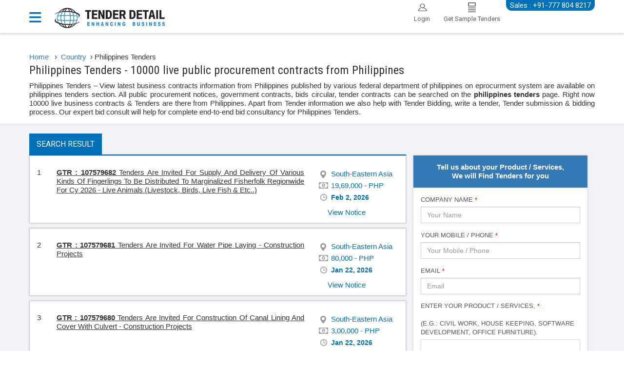

--- FILE ---
content_type: text/html; charset=utf-8
request_url: https://www.tenderdetail.com/philippines-tenders
body_size: 10697
content:


<!DOCTYPE html>
<html lang="en">
<head>

    <!-- Google tag (gtag.js) -->
    <script async src="https://www.googletagmanager.com/gtag/js?id=G-N8M9ND2T5J"></script>
    <script>
        window.dataLayer = window.dataLayer || [];
        function gtag() { dataLayer.push(arguments); }
        gtag('js', new Date());

        gtag('config', 'G-N8M9ND2T5J');
    </script>

    <meta charset="utf-8">
    <title>Philippines Tenders – Find government contracts from Philippines</title>

    <meta name="viewport" content="width=device-width, initial-scale=1, maximum-scale=1, user-scalable=no" />
    <meta name="google" content="nositelinkssearchbox" />
    <meta name="google-site-verification" content="sPBGYMh-b5m7BgJ30NWFHLNItfVQFbu-uu0Enp5SV44" />
    <link href='https://fonts.googleapis.com/css?family=Roboto:400,100,100italic,300,300italic,400italic,500,500italic,700,700italic,900,900italic|Roboto+Condensed:400,300,300italic,400italic,700,700italic' rel='stylesheet' type='text/css' defer>
    <link href='https://fonts.googleapis.com/css?family=Open+Sans:400,300,300italic,400italic,600,600italic,700,700italic,800,800italic' rel='stylesheet' type='text/css' defer>
    <link href="/Content/css/bootstrap.css?v=4" rel="stylesheet" type="text/css" onload="if(media!='all')media='all'" />
    <link href="/Content/css/font-awesome.css" rel="stylesheet" type="text/css" onload="if(media!='all')media='all'" />
    <link href="/Content/img/favicon.ico" type="image/ico" rel="shortcut icon" />
    <link href="/Content/Css/toastr.min.css" rel="stylesheet" onload="if(media!='all')media='all'" />
    <link href="/Content/Css/daterangepicker.css" rel="stylesheet" onload="if(media!='all')media='all'" />
    <link href="/Content/css/main.css?v=4" rel="stylesheet" type="text/css" runat="server" onload="if(media!='all')media='all'" />

    <link href="/Content/Css/reset-min.css" rel="stylesheet"/>
<link href="/Content/Css/typeahead.css" rel="stylesheet"/>


    <link href="https://cdnjs.cloudflare.com/ajax/libs/select2/4.0.3/css/select2.min.css" rel="stylesheet" />
    <link href="/Content/Css/sumoselect.css" rel="stylesheet" onload="if(media!='all')media='all'" />
    <link href="/Content/Css/owl.carousel.css" rel="stylesheet" />
    <link href="/Content/Css/owl.theme.default.css" rel="stylesheet" />

    
    <meta name="description" content="Find Philippines Tenders – Search latest government contracts from Philippines.  View business tenders, Public contracts, Gov Tender Contract from Philippines. Get updates on latest news on Philippines Government  bids &amp; contracts on Philippines tenders portal. Get facilitated on tender bidding &amp; writing a tender on  Philippines procurement tenders." />
    <meta name="keywords" content="Philippines Tenders, Philippines government tenders, Philippines bussiness contracts" />
    <link rel="canonical" href="https://www.tenderdetail.com/philippines-tenders" />


    <meta name="twitter:card" content="summary" />
    <meta name="twitter:site" content="@tenderindia" />
    <meta name="twitter:creator" content="@tenderindia" />
    <meta http-equiv="Content-Type" content="text/html; charset=UTF-8">

</head>
<body class="mainPage innerPage">
    




<header class="homeHeader">
    <div class="m-mob-ph-div hidden-lg hidden-md">
        <div class="container">
            <div class="row">
                <div class="col-md-12">
                    <p id="dmNo"><i class="fa fa-phone-square mr-10"></i><a href="tel:+917778048217">+91-777 804 8217</a></p>
                    <p id="rmNo1" style="display: none">
                        <a target="_blank" href="https://wa.me/+91-7486000118"><i class="fa fa-whatsapp mr-5"></i>+91-74860 00118</a> |
                        <a target="_blank" href="/cdn-cgi/l/email-protection#1f776d5f6b7a717b7a6d7b7a6b7e7673317c7072"><i class="fa-envelope-o fa mr-5"></i><span class="__cf_email__" data-cfemail="5038221024353e34352234352431393c7e333f3d">[email&#160;protected]</span></a>
                    </p>
                </div>
            </div>
        </div>
    </div>
    <div class="container">
        <div class="nav-menu">
            <div class="dropdown">
                <a href="#" class="dropdown-toggle" data-toggle="dropdown" data-hover="dropdown" data-delay="1000" data-close-others="false">
                    <i class="fa fa-bars"></i>
                    <span></span>
                </a>
                <ul class="dropdown-menu">
                    <li><a href="/Indian-Tenders" title="Indian Tender" class="selected"><i class="fa fa-file-text-o"></i>Indian Tenders</a></li>
                    <li><a href="/Tender-Results" title="Tender Results"><i class="fa fa-file-text-o"></i>Tender Results</a></li>
                    <li><a href="/Tenders-By-Category" id="TenderByCategory" title="Tender By Category"><i class="fa fa-list"></i>Tender By Category</a></li>
                    <li><a href="/Account/LogOn" title="Login"><i class="fa fa-user"></i>Login</a></li>
                    <li><a href="/Account/RegisterEmailAlert" title="Request for Sample Tenders"><i class="fa fa-file-text-o"></i>Request for Sample Tenders</a></li>
                    <li><a href="/Tender/AdvancedSearch" title="Advance Search"><i class="fa fa-search"></i>Advance Search</a></li>
                    <li><a href="/paynow" title="Pay Now"><i class="fa-brands fa-paypal"></i> Pay Now </a> </li>
                    <li><a href="https://www.tenderdetail.com/competitive-bid-analysis-sample" title="Competitive Bid Analysis"><i class="fa fa-users"></i>Competitive Bid Analysis</a> </li>
                    <li><a href="/tender-bidding-consultancy-services" title="Tender Bidding Support"><i class="fa fa-user"></i>Tender Bidding Support</a> </li>
                    <li><a href="/msme-loan-apply" title="MSME-Loan-Apply"><i class="fas fa-money-bill-wave"></i> &nbsp; MSME Loan Apply</a> </li>

                </ul>
            </div>
        </div>
        <p class="main-header-contact hidden-xs hidden-sm" id="SalesNo">Sales : +91-777 804 8217</p>
        <p class="main-header-contact-hr hidden-xs hidden-sm" style="display: none" id="rmNo">
            <a target="_blank" href="https://wa.me/+91-7486000118"><i class="fa fa-whatsapp mr-5"></i>: +91-74860 00118</a><br />
            <a target="_blank" href="/cdn-cgi/l/email-protection#58302a182c3d363c3d2a3c3d2c393134763b3735"><i class="fa-envelope-o fa mr-5"></i>: <span class="__cf_email__" data-cfemail="e78f95a7938289838295838293868e8bc984888a">[email&#160;protected]</span></a>
        </p>
        <div class="row">
            <div class="col-md-2 p-0">
                <div class="main_logo">
                    <a class="logo" href="/" onclick="setvalues()" itemprop="url">
                        <img src="/Content/img/TenderDetail.png" alt="Tender Details" itemprop="logo" title="https://www.tenderdetail.com" class="logoDesk" width="230" height="45">
                        <img src="/Content/img/TenderDetail.png" class="logoM" alt="Tender Detail" itemprop="logo">
                    </a>
                </div>
            </div>
            <div class="col-md-6-5 search-height">
                <div class="main-header mt-15 mb-10">
                    <div class="header-search" id="keywordSearch">
                        <form action="/" method="get" id="homePageSearch">

                            <span class="drop hidden-xs hidden-sm">
                                <select class="dropdown category-dropdown" id="ddlServices" name="Domain">
                                    <option value="IndianTenderPopulateSearch:Indian:0">Indian Tenders</option>
                                    <option value="TenderResultPopulateSearch:Bid:1">Tender Results</option>
                                </select>
                            </span>

                            <input type="hidden" value="IndianTenderPopulateSearch:Indian:0" name="Domain" />
                            <label for="txtKeyword"></label>
                            <input type="text" class="form-control typeahead" name="k" id="txtKeyword" placeholder="Enter keyword to search tenders..">
                            <button aria-label="Search" name="_td1" type="submit" class="form-control" id="btnSearch" value="Search">
                                <i class="fa-search fa ml-5"></i>
                            </button>
                        </form>
                    </div>
                </div>
            </div>
            <div id="keywordAdvanceSearch" class="col-md-2 ml-0 pl-0 search-height hidden-xs hidden-sm">
                <a href="/Tender/AdvancedSearch" class="btn adv-search" id="ahrefadvanceSearch"><i class="mr-5 fa-search fa"></i>Advance Search</a>
            </div>
            <ul class="pull-right header-login hidden-xs hidden-sm" id="HeaderRightSection">

                <li class="login">
                    <a href="/Account/LogOn">
                        <div>
                            <img src="/Content/img/login.png" alt="Login" width="25" height="20" />
                            <span class="caption">Login</span>
                        </div>
                    </a>
                </li>
                <li class="login">
                    <a href="/Account/RegisterEmailAlert">
                        <div>
                            <img src="/Content/img/subscrib.png" alt="Subscription" width="16" height="20" />
                            <span class="caption">Get Sample Tenders</span>
                        </div>
                    </a>
                </li>
            </ul>
        </div>
    </div>
    <div class="header-menu hidden-xs hidden-sm" id="HeaderDiv">
        <div class="container">
            <ul class="pl-0 pr-0">
                <li><a href="/Indian-Tenders" title="Indian Tender" class="main-menu-line">Indian Tenders</a></li>
                <li><a href="/Tender-Results" title="Tender Results" class="main-menu-line">Tender Results</a></li>
                <li><a href="/Tenders-By-Category" title="Tenders By Category" class="main-menu-line">Tenders By Category</a></li>
                <li><a href="/paynow" class="main-menu-line" title="Pay Now">Pay Now</a></li>
                <li><a href="/Contact-Us" title="Contact Us" class="main-menu-line">Contact Us</a></li>
                <li><a href="https://www.tenderdetail.com/competitive-bid-analysis-sample" class="main-menu-line">Competitive Bid Analysis</a></li>
                <li><a href="/tender-bidding-consultancy-services" class="main-menu-line" title="Tender Bidding Support">Tender Bidding Support</a></li>
                <li class="pull-right"><a href="#" class="main-menu-line">Sales : +91-777 804 8217</a></li>
            </ul>
        </div>
    </div>
</header>

    




<div class="listingPage">
    <div class="container">
        <div class="breadcrumb" style="border-bottom: 0;">
            <div itemscope itemtype=" http://schema.org/BreadcrumbList">


                        <ul>
                            <li itemprop="itemListElement" itemscope itemtype="http://schema.org/ListItem" style="float: left; width: auto; list-style: outside none none;">
                                <a itemprop="item" href="/" style="text-decoration: none">
                                    <span itemprop="name">Home</span>
                                </a>
                                <meta itemprop="position" content="1" />
                                &nbsp; ›
                            </li>
                            <li itemprop="itemListElement" itemscope itemtype="http://schema.org/ListItem" style="float: left; width: auto; list-style: outside none none;">
                                <a itemprop="item" href="/Country-tenders" style="text-decoration: none">
                                    <span itemprop="name">&nbsp; Country</span>
                                </a>
                                <meta itemprop="position" content="2" />
                                &nbsp;›
                                <span itemprop="name">
                                    Philippines Tenders
                                </span>
                                <meta itemprop="position" content="3" />
                            </li>
                        </ul>
            </div>
        </div>
    </div>

    <div class="container">
        <div class="listing_head">
            <h1>Philippines Tenders - 10000 live public procurement contracts from Philippines</h1>
            <p id="h2breif">Philippines Tenders – View latest business contracts information from Philippines published by various federal department of  philippines on eprocurment system are available on philippines tenders section. All public procurement notices, government contracts, bids circular, tender contracts can be searched on the <b> philippines tenders </b> page. Right now 10000 live business contracts & Tenders  are there from Philippines. Apart from Tender information we also help with Tender Bidding, write a tender, Tender submission & bidding process. Our expert bid consult will help for complete end-to-end bid consultancy for Philippines Tenders.</p>
        </div>
    </div>
    <div class="listing-block">
        <div class="container">
            <div class="col-lg-8">
                <div class="row" id="listing">






    <ul class="nav nav-tabs">
        <li class="active"><a href="#live" data-toggle="tab">Search Result</a> </li>
    </ul>
    <div class="tab-content">
        <div class="tab-pane fade in active">
            <div class="search-result">


                <div class="list">
                        <div class="tender_row">

                            <div class="row">
                                <div class="col-sm-9">
                                    <span class="num">1</span>
                                    <div class="txt">
                                        
                                        
                                        <p style="text-align: justify;">
                                            <span>
                                                <a href="https://www.tenderdetail.com/Global-Tenders/TenderNotice/107579682/59cd83dc-d7d4-40df-a9af-04f8d4d6d225" target="_blank" class="m-brief" title="Tenders Are Invited For Supply And Delivery Of Various Kinds Of Fingerlings To Be Distributed To Marginalized Fisherfolk Regionwide For Cy 2026 - Live Animals (Livestock, Birds, Live Fish &amp; Etc..)">
                                                    <b>GTR : 107579682</b>
Tenders Are Invited For Supply And Delivery Of Various Kinds Of Fingerlings To Be Distributed To Marginalized Fisherfolk Regionwide For Cy 2026 - Live Animals (Livestock, Birds, Live Fish &amp; Etc..)                                                </a>
                                            </span>
                                        </p>
                                    </div>
                                </div>
                                <div class="col-sm-3 desc">
                                    <ul>
                                        <li class="state" title="Project Location">

                                            South-Eastern Asia
                                        </li>
                                        <li class="globalprice" title="Tender Value">
                                            19,69,000 - PHP
                                        </li>
                                        <li class="dd" title="Closing Date">
                                            <span class="month">Feb</span> <span class="day">2</span>, <span class="year">2026</span>
                                        </li>

                                        
                                    </ul>
                                </div>
                            </div>
                            <div class="row  mt10">
                                <div class="col-sm-9">
                                </div>
                                <div class="col-sm-3">
                                    <a class="viewnotice" href="https://www.tenderdetail.com/Global-Tenders/TenderNotice/107579682/59cd83dc-d7d4-40df-a9af-04f8d4d6d225"><span>View Notice</span></a>
                                </div>
                            </div>
                        </div>
                        <div class="tender_row">

                            <div class="row">
                                <div class="col-sm-9">
                                    <span class="num">2</span>
                                    <div class="txt">
                                        
                                        
                                        <p style="text-align: justify;">
                                            <span>
                                                <a href="https://www.tenderdetail.com/Global-Tenders/TenderNotice/107579681/59e6cb7a-f75d-44d5-afba-d227964ac38a" target="_blank" class="m-brief" title="Tenders Are Invited For Water Pipe Laying - Construction Projects">
                                                    <b>GTR : 107579681</b>
Tenders Are Invited For Water Pipe Laying - Construction Projects                                                </a>
                                            </span>
                                        </p>
                                    </div>
                                </div>
                                <div class="col-sm-3 desc">
                                    <ul>
                                        <li class="state" title="Project Location">

                                            South-Eastern Asia
                                        </li>
                                        <li class="globalprice" title="Tender Value">
                                            80,000 - PHP
                                        </li>
                                        <li class="dd" title="Closing Date">
                                            <span class="month">Jan</span> <span class="day">22</span>, <span class="year">2026</span>
                                        </li>

                                        
                                    </ul>
                                </div>
                            </div>
                            <div class="row  mt10">
                                <div class="col-sm-9">
                                </div>
                                <div class="col-sm-3">
                                    <a class="viewnotice" href="https://www.tenderdetail.com/Global-Tenders/TenderNotice/107579681/59e6cb7a-f75d-44d5-afba-d227964ac38a"><span>View Notice</span></a>
                                </div>
                            </div>
                        </div>
                        <div class="tender_row">

                            <div class="row">
                                <div class="col-sm-9">
                                    <span class="num">3</span>
                                    <div class="txt">
                                        
                                        
                                        <p style="text-align: justify;">
                                            <span>
                                                <a href="https://www.tenderdetail.com/Global-Tenders/TenderNotice/107579680/0dc2f63d-1382-4221-8a3e-6e70939bb8c6" target="_blank" class="m-brief" title="Tenders Are Invited For Construction Of Canal Lining And Cover With Culvert - Construction Projects">
                                                    <b>GTR : 107579680</b>
Tenders Are Invited For Construction Of Canal Lining And Cover With Culvert - Construction Projects                                                </a>
                                            </span>
                                        </p>
                                    </div>
                                </div>
                                <div class="col-sm-3 desc">
                                    <ul>
                                        <li class="state" title="Project Location">

                                            South-Eastern Asia
                                        </li>
                                        <li class="globalprice" title="Tender Value">
                                            3,00,000 - PHP
                                        </li>
                                        <li class="dd" title="Closing Date">
                                            <span class="month">Jan</span> <span class="day">22</span>, <span class="year">2026</span>
                                        </li>

                                        
                                    </ul>
                                </div>
                            </div>
                            <div class="row  mt10">
                                <div class="col-sm-9">
                                </div>
                                <div class="col-sm-3">
                                    <a class="viewnotice" href="https://www.tenderdetail.com/Global-Tenders/TenderNotice/107579680/0dc2f63d-1382-4221-8a3e-6e70939bb8c6"><span>View Notice</span></a>
                                </div>
                            </div>
                        </div>
                        <div class="tender_row">

                            <div class="row">
                                <div class="col-sm-9">
                                    <span class="num">4</span>
                                    <div class="txt">
                                        
                                        
                                        <p style="text-align: justify;">
                                            <span>
                                                <a href="https://www.tenderdetail.com/Global-Tenders/TenderNotice/107579679/bbe7abc0-f418-40f7-bfe9-d065d99f7fb0" target="_blank" class="m-brief" title="Tenders Are Invited For 25P00038: Construction Of Lacub Bridge Along Binongan River Including Approaches, Lacub, Abra - Construction Projects">
                                                    <b>GTR : 107579679</b>
Tenders Are Invited For 25P00038: Construction Of Lacub Bridge Along Binongan River Including Approaches, Lacub, Abra - Construction Projects                                                </a>
                                            </span>
                                        </p>
                                    </div>
                                </div>
                                <div class="col-sm-3 desc">
                                    <ul>
                                        <li class="state" title="Project Location">

                                            South-Eastern Asia
                                        </li>
                                        <li class="globalprice" title="Tender Value">
                                            14,47,43,169 - PHP
                                        </li>
                                        <li class="dd" title="Closing Date">
                                            <span class="month">Feb</span> <span class="day">4</span>, <span class="year">2026</span>
                                        </li>

                                        
                                    </ul>
                                </div>
                            </div>
                            <div class="row  mt10">
                                <div class="col-sm-9">
                                </div>
                                <div class="col-sm-3">
                                    <a class="viewnotice" href="https://www.tenderdetail.com/Global-Tenders/TenderNotice/107579679/bbe7abc0-f418-40f7-bfe9-d065d99f7fb0"><span>View Notice</span></a>
                                </div>
                            </div>
                        </div>
                        <div class="tender_row">

                            <div class="row">
                                <div class="col-sm-9">
                                    <span class="num">5</span>
                                    <div class="txt">
                                        
                                        
                                        <p style="text-align: justify;">
                                            <span>
                                                <a href="https://www.tenderdetail.com/Global-Tenders/TenderNotice/107579678/f8cf1eb8-2e02-4248-bc1a-d21999ef00c3" target="_blank" class="m-brief" title="Tenders Are Invited For Procurement Of Office Supplies For Pma - Office Equipment Supplies And Consumables">
                                                    <b>GTR : 107579678</b>
Tenders Are Invited For Procurement Of Office Supplies For Pma - Office Equipment Supplies And Consumables                                                </a>
                                            </span>
                                        </p>
                                    </div>
                                </div>
                                <div class="col-sm-3 desc">
                                    <ul>
                                        <li class="state" title="Project Location">

                                            South-Eastern Asia
                                        </li>
                                        <li class="globalprice" title="Tender Value">
                                            31,33,808 - PHP
                                        </li>
                                        <li class="dd" title="Closing Date">
                                            <span class="month">Feb</span> <span class="day">5</span>, <span class="year">2026</span>
                                        </li>

                                        
                                    </ul>
                                </div>
                            </div>
                            <div class="row  mt10">
                                <div class="col-sm-9">
                                </div>
                                <div class="col-sm-3">
                                    <a class="viewnotice" href="https://www.tenderdetail.com/Global-Tenders/TenderNotice/107579678/f8cf1eb8-2e02-4248-bc1a-d21999ef00c3"><span>View Notice</span></a>
                                </div>
                            </div>
                        </div>
                        <div class="tender_row">

                            <div class="row">
                                <div class="col-sm-9">
                                    <span class="num">6</span>
                                    <div class="txt">
                                        
                                        
                                        <p style="text-align: justify;">
                                            <span>
                                                <a href="https://www.tenderdetail.com/Global-Tenders/TenderNotice/107579677/47e4bcb6-0683-4d3e-a8e2-0ef261432a90" target="_blank" class="m-brief" title="Tenders Are Invited For Improvement Of Multi Purpose Hall / Punong Barangay Office - Construction Projects">
                                                    <b>GTR : 107579677</b>
Tenders Are Invited For Improvement Of Multi Purpose Hall / Punong Barangay Office - Construction Projects                                                </a>
                                            </span>
                                        </p>
                                    </div>
                                </div>
                                <div class="col-sm-3 desc">
                                    <ul>
                                        <li class="state" title="Project Location">

                                            South-Eastern Asia
                                        </li>
                                        <li class="globalprice" title="Tender Value">
                                            700 - PHP
                                        </li>
                                        <li class="dd" title="Closing Date">
                                            <span class="month">Jan</span> <span class="day">22</span>, <span class="year">2026</span>
                                        </li>

                                        
                                    </ul>
                                </div>
                            </div>
                            <div class="row  mt10">
                                <div class="col-sm-9">
                                </div>
                                <div class="col-sm-3">
                                    <a class="viewnotice" href="https://www.tenderdetail.com/Global-Tenders/TenderNotice/107579677/47e4bcb6-0683-4d3e-a8e2-0ef261432a90"><span>View Notice</span></a>
                                </div>
                            </div>
                        </div>
                        <div class="tender_row">

                            <div class="row">
                                <div class="col-sm-9">
                                    <span class="num">7</span>
                                    <div class="txt">
                                        
                                        
                                        <p style="text-align: justify;">
                                            <span>
                                                <a href="https://www.tenderdetail.com/Global-Tenders/TenderNotice/107579676/a9edf6c1-344c-4c2d-91ab-f93adda05804" target="_blank" class="m-brief" title="Tenders Are Invited For Design And Build Of Pma Firing Range - Construction Projects">
                                                    <b>GTR : 107579676</b>
Tenders Are Invited For Design And Build Of Pma Firing Range - Construction Projects                                                </a>
                                            </span>
                                        </p>
                                    </div>
                                </div>
                                <div class="col-sm-3 desc">
                                    <ul>
                                        <li class="state" title="Project Location">

                                            South-Eastern Asia
                                        </li>
                                        <li class="globalprice" title="Tender Value">
                                            3,04,72,000 - PHP
                                        </li>
                                        <li class="dd" title="Closing Date">
                                            <span class="month">Feb</span> <span class="day">10</span>, <span class="year">2026</span>
                                        </li>

                                        
                                    </ul>
                                </div>
                            </div>
                            <div class="row  mt10">
                                <div class="col-sm-9">
                                </div>
                                <div class="col-sm-3">
                                    <a class="viewnotice" href="https://www.tenderdetail.com/Global-Tenders/TenderNotice/107579676/a9edf6c1-344c-4c2d-91ab-f93adda05804"><span>View Notice</span></a>
                                </div>
                            </div>
                        </div>
                        <div class="tender_row">

                            <div class="row">
                                <div class="col-sm-9">
                                    <span class="num">8</span>
                                    <div class="txt">
                                        
                                        
                                        <p style="text-align: justify;">
                                            <span>
                                                <a href="https://www.tenderdetail.com/Global-Tenders/TenderNotice/107579675/048ddbfb-6710-474a-809c-1acea7bb563a" target="_blank" class="m-brief" title="Tenders Are Invited For The Supply And Delivery Of Various Weighing Scale And Chilling Tanks To Be Awarded To Identified Project Beneficiaries On Fisheries Post-Harvest Livelihood Projects For Cy 2026 - General Merchandise">
                                                    <b>GTR : 107579675</b>
Tenders Are Invited For The Supply And Delivery Of Various Weighing Scale And Chilling Tanks To Be Awarded To Identified Project Beneficiaries On Fisheries Post-Harvest Livelihood Projects For Cy 2026 - General Merchandise                                                </a>
                                            </span>
                                        </p>
                                    </div>
                                </div>
                                <div class="col-sm-3 desc">
                                    <ul>
                                        <li class="state" title="Project Location">

                                            South-Eastern Asia
                                        </li>
                                        <li class="globalprice" title="Tender Value">
                                            12,29,400 - PHP
                                        </li>
                                        <li class="dd" title="Closing Date">
                                            <span class="month">Feb</span> <span class="day">2</span>, <span class="year">2026</span>
                                        </li>

                                        
                                    </ul>
                                </div>
                            </div>
                            <div class="row  mt10">
                                <div class="col-sm-9">
                                </div>
                                <div class="col-sm-3">
                                    <a class="viewnotice" href="https://www.tenderdetail.com/Global-Tenders/TenderNotice/107579675/048ddbfb-6710-474a-809c-1acea7bb563a"><span>View Notice</span></a>
                                </div>
                            </div>
                        </div>
                        <div class="tender_row">

                            <div class="row">
                                <div class="col-sm-9">
                                    <span class="num">9</span>
                                    <div class="txt">
                                        
                                        
                                        <p style="text-align: justify;">
                                            <span>
                                                <a href="https://www.tenderdetail.com/Global-Tenders/TenderNotice/107579674/deea7bae-1ac7-4f86-a4a0-341091f707a5" target="_blank" class="m-brief" title="Tenders Are Invited For Procurement Of Office Supplies And Devices - Office Supplies And Devices">
                                                    <b>GTR : 107579674</b>
Tenders Are Invited For Procurement Of Office Supplies And Devices - Office Supplies And Devices                                                </a>
                                            </span>
                                        </p>
                                    </div>
                                </div>
                                <div class="col-sm-3 desc">
                                    <ul>
                                        <li class="state" title="Project Location">

                                            South-Eastern Asia
                                        </li>
                                        <li class="globalprice" title="Tender Value">
                                            2,12,000 - PHP
                                        </li>
                                        <li class="dd" title="Closing Date">
                                            <span class="month">Jan</span> <span class="day">21</span>, <span class="year">2026</span>
                                        </li>

                                        
                                    </ul>
                                </div>
                            </div>
                            <div class="row  mt10">
                                <div class="col-sm-9">
                                </div>
                                <div class="col-sm-3">
                                    <a class="viewnotice" href="https://www.tenderdetail.com/Global-Tenders/TenderNotice/107579674/deea7bae-1ac7-4f86-a4a0-341091f707a5"><span>View Notice</span></a>
                                </div>
                            </div>
                        </div>
                        <div class="tender_row">

                            <div class="row">
                                <div class="col-sm-9">
                                    <span class="num">10</span>
                                    <div class="txt">
                                        
                                        
                                        <p style="text-align: justify;">
                                            <span>
                                                <a href="https://www.tenderdetail.com/Global-Tenders/TenderNotice/107579673/0d543ede-d00a-437f-bf08-c5e9ff75c5bf" target="_blank" class="m-brief" title="Tenders Are Invited For Itb - Learning Tools And Equipment (Lte) – Technical-Vocational Livelihood (Tvl) Resources For Public Senior High Schools (Republication) - Educational Materials And Supplies">
                                                    <b>GTR : 107579673</b>
Tenders Are Invited For Itb - Learning Tools And Equipment (Lte) – Technical-Vocational Livelihood (Tvl) Resources For Public Senior High Schools (Republication) - Educational Materials And Supplies                                                </a>
                                            </span>
                                        </p>
                                    </div>
                                </div>
                                <div class="col-sm-3 desc">
                                    <ul>
                                        <li class="state" title="Project Location">

                                            South-Eastern Asia
                                        </li>
                                        <li class="globalprice" title="Tender Value">
                                            1,64,22,312 - PHP
                                        </li>
                                        <li class="dd" title="Closing Date">
                                            <span class="month">Feb</span> <span class="day">3</span>, <span class="year">2026</span>
                                        </li>

                                        
                                    </ul>
                                </div>
                            </div>
                            <div class="row  mt10">
                                <div class="col-sm-9">
                                </div>
                                <div class="col-sm-3">
                                    <a class="viewnotice" href="https://www.tenderdetail.com/Global-Tenders/TenderNotice/107579673/0d543ede-d00a-437f-bf08-c5e9ff75c5bf"><span>View Notice</span></a>
                                </div>
                            </div>
                        </div>
                    
                </div>
                    <div class="sr-footer">
                        <div class="left">
                            <div class="pagination-container"><ul class="pagination"><li class="active"><a>1</a></li><li><a href="/philippines-tenders?p=2">2</a></li><li><a href="/philippines-tenders?p=3">3</a></li><li><a href="/philippines-tenders?p=4">4</a></li><li><a href="/philippines-tenders?p=5">5</a></li><li><a href="/philippines-tenders?p=6">6</a></li><li><a href="/philippines-tenders?p=7">7</a></li><li><a href="/philippines-tenders?p=8">8</a></li><li><a href="/philippines-tenders?p=9">9</a></li><li><a href="/philippines-tenders?p=10">10</a></li><li class="disabled PagedList-ellipses"><a>&#8230;</a></li><li class="PagedList-skipToNext"><a href="/philippines-tenders?p=2" rel="next">»</a></li></ul></div>
                            <div class="clear">
                            </div>
                        </div>
                        <div class="clear">
                        </div>
                    </div>
            </div>
        </div>
    </div>
<input type="hidden" id="hdnh2brief" value="Philippines Tenders – View latest business contracts information from Philippines published by various federal department of  philippines on eprocurment system are available on philippines tenders section. All public procurement notices, government contracts, bids circular, tender contracts can be searched on the &lt;b&gt; philippines tenders &lt;/b&gt; page. Right now 10000 live business contracts &amp; Tenders  are there from Philippines. Apart from Tender information we also help with Tender Bidding, write a tender, Tender submission &amp; bidding process. Our expert bid consult will help for complete end-to-end bid consultancy for Philippines Tenders." name="H2Brief" />
<input type="hidden" id="hdnwk" name="wk" />                </div>
            </div>
            <div class="col-lg-4">
                    <div class="also-bg mt-45">
                        


<form id="FrmTenderEnquirySubscribeNow" name="FrmSubscribeNow">
    <div class="m-inquiry" style="background-color: #337ab7;">
        <span style="font-weight: bold">
            Tell us about your Product / Services,<br />
            We will Find Tenders for you
        </span>
    </div>
    <div class="filter-wrap">
        <div class="form-group">
            <label>Company Name <span style="color: red">*</span> </label>
            <input type="text" id="name" name="Name" placeholder="Your Name" class="form-control" />
        </div>
        <div class="form-group">
            <label>Your Mobile / Phone <span style="color: red">*</span> </label>
            <input type="text" id="MoblieNew" maxlength="10" name="Moblie" class="form-control" placeholder="Your Mobile / Phone" onkeypress="return isNumberKey(event)" />
        </div>
        <div class="form-group">
            <label>Email <span style="color: red">*</span> </label>
            <input type="text" id="Email" name="Email" class="form-control" placeholder="Email" />
        </div>

        <div class="form-group">
            <label class="bold">
                Enter Your Product / Services, <span class="error">*</span><br />
                <br />(e.g.: Civil Work, House Keeping, Software Development, Office Furniture).
            </label>
            <select class="form-control" id="txtKeywordnew" multiple="multiple">
            </select>
            <input type="hidden" id="hdnProductSubscribeNow" name="Product" />
        </div>

        <input type="hidden" value="3542" name="StateID" />

        <div class="form-group" style="display:none" id="divotp">
            <label class="bold">
                Enter OTP<span class="error">*</span>
            </label>
            <input type="text" placeholder="OTP" id="txtOTP" name="OTP" class="form-control" maxlength="6"
                   onkeypress="return isNumberKey(event)" />
        </div>


        <div class="form-group text-center" text-center">
            <input type="button" id="btnfreetraininquirysubscribenow" class="btn btn-primary" value="Submit">
            <input type="hidden" value="1" name="ServiceTypeId" />
            <input type="hidden" id="registerEmailAlertUrl" value="/Account/RegisterEmailAlertSubscribenow">
            <input type="hidden" id="registerValidateUserUrl" value="/Account/ValidateUserSubscribeNow">
            <input type="hidden" id="registerOtpverifySubscribeUrl" value="/Account/ValidateOTP">
        </div>
    </div>
</form>



                    </div>
                                                            </div>
        </div>
    </div>
    <a id="back-top" title="Go to top">Top</a>
</div>




    
    <link rel="stylesheet" href="https://cdnjs.cloudflare.com/ajax/libs/font-awesome/6.6.0/css/all.min.css">

<div class="footer-wrapper">
    <div class="container">
        <div>
            <div class="col-sm-4">
                <a href="https://www.cnettechnologies.in/" target="_blank">
                    <img src="https://www.tenderdetail.com/content/img/logo-footer.png" class="img-fluid mb-4" alt="Cnet Technologies" width="150" height="47">
                </a>
                <p class="c-footer-text" style="">We are a group of professionals specializing in custom software development, web development, mobile app development, IOT base solutions, web design, graphics &amp; Enterprise solutions provid.</p>
                <ul class="mt-10">
                    <li class="c-li"><a href="https://www.cnettechnologies.in/services/" target="_blank" class=" ms-1">Services</a></li>
                    <li class="c-li"><a href="https://www.cnettechnologies.in/technology/" target="_blank" class=" ms-1">Technologies</a></li>
                    <li class="c-li"><a href="https://www.cnettechnologies.in/portfolio-projects/" target="_blank" class=" ms-1">Portfolio</a></li>
                    <li class="c-li"><a href="https://www.cnettechnologies.in/career/" target="_blank" class="ms-1">Career</a></li>
                </ul>
            </div>
            <div class="col-sm-2">
                <h3>
                    About Us
                </h3>

                <ul>
                    <li><a href="https://www.tenderdetail.com/Subscriptions-Benefits" title="Subscriptions & Benefits">Subscriptions & Benefits</a></li>
                    <li><a href="https://www.tenderdetail.com/Feedback" title="Feedback">Feedback</a></li>
                    <li><a href="https://www.tenderdetail.com/Complaints" title="Complaints">Complaints </a></li>
                    <li><a href="https://www.tenderdetail.com/franchises">Franchisee</a></li>
                    <li><a href="https://www.tenderdetail.com/Career">Careers With Us</a></li>
                    <li><a href="https://www.tenderdetail.com/cancellation-refund">Cancellation & Refund</a></li>
                    <li><a href="https://www.tenderdetail.com/Contact-Us" title="Contact Us">Contact Us</a></li>
                </ul>
            </div>

            <div class="col-sm-2">
                <h3>
                    Services
                </h3>
                <ul>
                    <li><a href="https://www.tenderdetail.com/Indian-Tenders" title="Indian Tenders">Indian Tenders</a><span class="sep"></span></li>
                    <li><a href="https://www.tenderdetail.com/Global-Tenders" title="Global Tenders">Global Tenders</a><span class="sep"></span></li>
                    <li><a href="https://www.tenderdetail.com/Projects" title="Project">Project</a><span class="sep"></span></li>
                    <li><a href="https://www.tenderdetail.com/Tender-Results" title="TenderResult">Tender Result</a><span class="sep"></span></li>
                    <li><a href="https://www.tenderdetail.com/digital-signature-certificate" title="Digital Certificate">Digital Certificate</a><span class="sep"></span></li>
                    <li><a href='https://www.tenderdetail.com/competitive-bid-analysis' title="Site Map">Competitive Bid Analysis</a></li>
                    <li><a href='https://www.tenderdetail.com/tender-information-services' title="Site Map">Tender Information Services</a></li>
                    <li><a href='https://www.tenderdetail.com/tender-bidding-consultancy-services' title="Tender Bidding Support">Tender Bidding Support</a></li>
                    <li><a href='https://www.tenderdetail.com/msme-loan-apply' title="MSME Loan Apply">MSME Loan Apply</a></li>
                </ul>
            </div>
            <div class="col-sm-2">
                <h3>
                    Browse Tenders
                </h3>
                <ul>
                    <li><a href='https://www.tenderdetail.com/StateTenders/List' title="State">State </a></li>
                    <li><a href='https://www.tenderdetail.com/City-tenders' title="City">City </a></li>
                    <li><a href='https://www.tenderdetail.com/Authority-tenders' title="Authority">Authority </a></li>
                    <li><a href='https://www.tenderdetail.com/Tenders-By-Keywords' title="Tenders By Keywords">Tenders By Keywords </a></li>
                    <li><a href='https://www.tenderdetail.com/Country-tenders' title="Country">Country </a></li>
                    <li><a href='https://www.tenderdetail.com/blog' title="Site Map">Blog</a></li>
                    <li><a href='https://www.tenderdetail.com/Sitemap' title="Site Map">Site Map</a></li>
                </ul>
            </div>

            <div class="col-sm-2 ">
            </div>

            <div class="col-sm-2">
                <h3>For Sales Inquiry</h3>
                <ul>
                    <li><span><i class="fa fa-phone"></i> 91-777 804 8217</span></li>
                    <li><span><i class="fa fa-envelope"></i><a href="/cdn-cgi/l/email-protection#3f4c5e535a4c7f4b5a515b5a4d5b5a4b5e5653115c5052"> <span class="__cf_email__" data-cfemail="5c2f3d30392f1c28393238392e3839283d3530723f3331">[email&#160;protected]</span></a></span></li>

                </ul>
                <div class=" footer-social">

                    <h3>
                        Connect With Us
                    </h3>

                    <span>
                        <a itemprop="sameAs" href="https://www.facebook.com/tenderdetailindia" target="_blank" rel="no-follow" title="Facebook" class="facebook-link">
                            <i class="fa-brands fa-facebook" style="font-size: 20px;" aria-hidden="true"></i>
                        </a>

                        <a itemprop="sameAs" href="https://www.linkedin.com/company/tenderdetail/" target="_blank" rel="no-follow" title="linked In" class="facebook-link">
                            <i class="fa-brands fa-linkedin" style="font-size: 20px;" aria-hidden="true"></i>
                        </a>


                        <a itemprop="sameAs" href="https://x.com/tenderindia" target="_blank" rel="no-follow" title="Twitter">
                            <i class="fa-brands fa-square-x-twitter custom-icon" style="font-size: 20px;" aria-hidden="true"></i>
                        </a>


                        <a itemprop="sameAs" href="https://www.youtube.com/@tender-detail" target="_blank" rel="no-follow" title="Youtube" class="youtube-link">
                            <i class="fa-brands fa-youtube" style="font-size: 19px;" aria-hidden="true"></i>
                        </a>
                    </span>
                </div>
            </div>

            <div class="clear">
            </div>
        </div>
    </div>
</div>
<div class="copyrights">
    <div class="container">
        <p>
            Copyright &copy; 2026 · All Rights Reserved.
            <a href="/TermsOfUsage" target="_blank">Terms of Usage</a> |
            <a href="/PrivacyPolicy" target="_blank">Privacy Policy</a>
        </p>
        <p>
            For Tender Information Services Visit :
            <a href="https://www.tenderdetail.com">TenderDetail</a>
        </p>
        <div class="clear">
        </div>
    </div>
</div>


    <script data-cfasync="false" src="/cdn-cgi/scripts/5c5dd728/cloudflare-static/email-decode.min.js"></script><script src="/js/jquery.js"></script>
    <script src="/js/bootstrap.js"></script>
    <script src="/js/moment.js"></script>
    <script src="/Scripts/typeahead.bundle.js"></script>
    <script src="https://cdnjs.cloudflare.com/ajax/libs/select2/4.0.3/js/select2.min.js"></script>
    <script src="/js/daterangepicker.min.js"></script>
    <script src="/js/Main.js?v=3"></script>
    <script src="/js/toastr.min.js"></script>
    <script src="/js/app.min.js"></script>
    <script src="/Scripts/jquery.validate.min.js"></script>
    <script src="/Scripts/jquery.sumoselect.min.js"></script>
    <script src="/Scripts/owl.carousel.js"></script>
    <script>



        jQuery(document).ready(function () {
            jQuery(".navBar").click(function () {
                jQuery(".mMenu").toggleClass("menuIn");
                jQuery("body").toggleClass("has-active-menu");
            });

        });
        $(document).ready(function () {
            toastr.options = {
                timeOut: 0,
                extendedTimeOut: 100,
                tapToDismiss: true,
                debug: false,
                fadeOut: 10,
                positionClass: "toast-top-center"
            };

            $("#back-top").hide(); var wHeight = $(window).height() / 2; var dHeight = $(document).height(); var diff = dHeight - wHeight

            $(function () {
                $(window).scroll(function () {
                    if ($(this).scrollTop() > wHeight) { $('#back-top').fadeIn(); $('header').addClass('fixHeader') }
                    if ($(this).scrollTop() < wHeight) { $('header').removeClass('fixHeader'); $('#back-top').fadeOut() }
                }); $('#back-top').click(function () { $('body,html').animate({ scrollTop: 0 }, 800); return !1 }); $('.downarrow').click(function () { $('body,html').animate({ scrollTop: (wHeight * 2) - 50 }, 800); return !1 })
            });

            $(function () {
                $('body').addClass('mainPage');
            });
        });
    </script>

</body>
</html>


    <script src="/js/jquery.blockUI.min.js"></script>
    <script type="text/javascript">
        $(document).ready(function () {

            $(document).on("cut copy paste", "#MoblieNew", function (e) {
                e.preventDefault();
            });

            $('body').addClass('innerPage');

            if ('GlobalTenders' == "GlobalTenders" && 'countrywise' == "freshlisting") {
                $("#ddlServices").val("GlobalTenderPopulateSearch:Global:0");
            }
            if (('GlobalTenders' == "Tenders" && 'countrywise' == "freshlisting")) {
                $("#ddlServices").val("IndianTenderPopulateSearch:Indian:0");
            }
            if ('GlobalTenders' == "projects" && 'countrywise' == "freshlisting") {
                $("#ddlServices").val("ProjectPopulateSearch:Projects:2");
            }
            if ('GlobalTenders' == "tenderresults" && 'countrywise' == "freshlisting") {
                $("#ddlServices").val("TenderResultPopulateSearch:Bid:1");
            }
            if ('GlobalTenders' == "globaltenderresult" && 'countrywise' == "freshlisting") {
                $("#keywordSearch").css("display", "none");
                $("#keywordAdvanceSearch").css("display", "none");
            }

            if (('GlobalTenders' == "Tenders" && 'countrywise' == "freshlisting") || ('GlobalTenders' == "GlobalTenders" && 'countrywise' == "freshlisting") || ('GlobalTenders' == "projects" && 'countrywise' == "freshlisting") || ('GlobalTenders' == "tenderresults" && 'countrywise' == "freshlisting") || ('globaltenders' == "tenders" && 'countrywise' == "industrywise") || ('globaltenders' == "tenders" && 'countrywise' == "location") || ('globaltenders' == "tenders" && 'countrywise' == "state") || ('globaltenders' == "tenders" && 'countrywise' == "government") || ('globaltenders' == "globaltenders" && 'countrywise' == "countrywise") || ('globaltenders' == "globaltenderresult" && 'countrywise' == "freshlisting") || ('GlobalTenders' == "Tenders" && 'countrywise' == "eprocurementtenderlisting")) {
                $.get('/Fill/GetStateDrpList', function (data) {
                    if ($('#drpStateID').val() == null) { $('#drpStateID').select2({ placeholder: "Select a State", allowClear: !0, data: data, maximumSelectionLength: 5 }, null).select2("val", []) }
                    else { $('#drpStateID').select2({ placeholder: "Select a State", allowClear: !0, data: data, maximumSelectionLength: 5 }, null) }
                });
            }

            if ('globaltenders' == "tenders" && 'countrywise' == "industrywise") {
                $("#keywordSearch").css("display", "block");
            }

            if ('GlobalTenders' == "Tenders" && 'countrywise' != "freshlisting" && 'countrywise' == "state" && 'countrywise' == "location" && 'countrywise' == "government" && 'countrywise' != "industrywise" && 'countrywise' != "sectorwisetenderlist" && 'countrywise' == "eprocurementtenderlisting" || ('GlobalTenders' == "GlobalTenders" && 'countrywise' != "countrywise") || ('GlobalTenders' == "globaltenderresult" && 'countrywise' != "freshlisting")) {

                $("#drpStateName").SumoSelect();
                $("#drpTenderValueRange").SumoSelect();

                var j = 0;
                $("#drpStateName option").each(function () {
                    var selectedOptions = ''.split(",");
                    for (var i in selectedOptions) {
                        var optionVal = selectedOptions[i];
                        if ($(this).val() == optionVal) {
                            $('select.SlectBox')[0].sumo.selectItem(j);
                        }
                    }
                    j = j + 1;
                });

                var k = 0;
                $("#drpTenderValueRange option").each(function () {
                    var selectedOptions = 'TenderDetail.Common.Models.SearchModel?.SelectedTenderValue';
                    if (selectedOptions!=null) {
                        selectedOptions = selectedOptions.split(",");
                    }
                    for (var i in selectedOptions) {
                        var optionVal = selectedOptions[i];
                        if ($(this).val() == optionVal) {
                            $('select.SlectBox')[1].sumo.selectItem(k);
                        }
                    }
                    k = k + 1;
                });

                $.get('/Fill/GetOwnerShipList', function (data) {
                    if ($('#drpownership').val() == null) { $('#drpownership').select2({ placeholder: "Select a OwnerShip", allowClear: !0, data: data, maximumSelectionLength: 5 }, null).select2("val", []) }
                    else { $('#drpownership').select2({ placeholder: "Select a OwnerShip", allowClear: !0, data: data, maximumSelectionLength: 5 }, null) }
                });

                $.get('/Fill/GetSectorList', function (data) {
                    if ($('#drpSectorid').val() == null)
                    {
                        $('#drpSectorid').select2({ placeholder: "Select a Sector", allowClear: !0, data: data, maximumSelectionLength: 5 }, null).select2("val", [])
                    }
                    else { $('#drpSectorid').select2({ placeholder: "Select a Sector", allowClear: !0, data: data, maximumSelectionLength: 5 }, null) }
                });

                InitSelect2FromRemote("#drpagencyname", "/Fill/GetAgencyList", "Select a Agency Name", !0, 1, 5, !1);

            }
            if ('GlobalTenders' == "GlobalTenders" && 'countrywise' != "freshListing" && 'countrywise' != "countrywise") {
                $('#drpiCountry').select2({
                    placeholder: "Select Country",
                    allowClear: true,
                    ajax: {
                        url: '/Fill/GetCountryDrpList',
                        dataType: 'json',
                        delay: 250,
                        data: function (params) {
                            return {
                                term: params.term
                            };
                        },
                        processResults: function (data) {
                            data = data.filter(function (emp) { return emp.id != 253; });
                            return {
                                results: data
                            };
                        },
                        cache: true
                    },
                    minimumInputLength: 1
                });

                $('#drpiCountry').change(function () {
                    $.ajax({
                        url: '/Fill/GetCountryCodeFromCountry',
                        type: 'GET',
                        data: { CountryID: $('#drpiCountry').val() },
                        success: function (result) {
                            $("#CountryCode").val(result);
                            $("#hdnCountryCode").val(result);
                            $("#GlobalMobile").focus();
                        },
                        error: function () {
                            return false;
                        }
                    });
                });

                $('#drpiCountry').on('select2:unselecting', function (e) {
                    $("#CountryCode").val('');
                });
            }
            if ('GlobalTenders' == "Projects" && 'countrywise' != "freshListing") {
                $("#drpProjectValueRange").SumoSelect();
                $.get('/Fill/GetStateDrpList', function (data) {
                    if ($('#drpStateID').val() == null) { $('#drpStateID').select2({ placeholder: "Select a State", allowClear: !0, data: data, maximumSelectionLength: 5 }, null).select2("val", []) }
                    else { $('#drpStateID').select2({ placeholder: "Select a State", allowClear: !0, data: data, maximumSelectionLength: 5 }, null) }
                });
                $.get('/Fill/GetProjectStatusList', function (data) {
                    if ($('#drpProjectStatusID').val() == null) { $ProjectStatusSelect = $('#drpProjectStatusID').select2({ placeholder: "Select a Status", allowClear: !0, data: data }, null).select2("val", []) }
                    else { $ProjectStatusSelect = $('#drpProjectStatusID').select2({ placeholder: "Select a Status", allowClear: !0, data: data }, null) }
                });
            }

            function InitSelect2FromRemote(element, url, placeholder, multival, minInputLen, maximumSelectionLength, allowTaging) {
                multival = multival || !1;
                return $(element).select2({
                    tags: allowTaging,
                    placeholder: placeholder,
                    minimumInputLength: minInputLen,
                    maximumSelectionLength: maximumSelectionLength,
                    multiple: multival,
                    ajax: {
                        url: url,
                        dataType: 'json',
                        data: function (params)
                        { return { term: params.term } },
                        processResults: function (data) { return { results: data, more: !1 } },
                        cache: !0
                    },
                })
            }

            if ('globaltenders' == "globaltenders") {
                $("#keywordSearch").css("display", "none");
                $("#keywordAdvanceSearch").css("display", "none");
            }

        });

        $('#drpStateName').change(function () {
            $("#hdnStateIDs").val($('#drpStateName').val());
        });

        $('#drpTenderValueRange').change(function () {
            $("#hdnSelectedTenderValue").val($('#drpTenderValueRange').val());
        });

        $("#freeglobaltraininquiry").on("click", function () {
            $(document).ajaxStop($.unblockUI);

            var inPrgoress = false;

            $.blockUI({ message: '<h1><img src="http://biddetail.com/Images/loader.svg" alt="Loading Tenders"/> </h1>' });

            $.ajax({
                type: 'POST',
                url: '/Account/RegisterEmailAlert',
                dataType: "json",
                beforeSend: function () {
                    inPrgoress = true;
                },
                data: $("#frmGlobalTenderEnquiry").serialize(),
                success: function (data) {
                    inPrgoress = false;
                    if (data.Id == "1") {
                        toastr.success("Thank You");
                        $("#Globalname").val("");
                        $("#GlobalEmail").val("");
                        $("#CountryCode").val("");
                        $("#drpiCountry").select2("val", "")
                        $("#hdnCountryCode").val("");
                        $("#GlobalMoblie").val("");
                        $("#GlobalProduct").val("");
                    }
                },
                error: function () {
                }
            });
        });

        function GetFilterTenders() {
            $(document).ajaxStop($.unblockUI);
            var inPrgoress = false;
            $.blockUI({ message: '<h1><img src="/Images/loader.svg" alt="Loading Tenders"/></h1>' });
            $.ajax({
                url: '/DomesticTenderLazyLoad',
                type: "POST",
                data: $('#formFilterParams').serialize(),
                beforeSend: function () {
                    inPrgoress = true;
                },
                success: function (data) {
                    if (data.result != "Redirect") {
                        $("#listing").html(data);
                        $("#h2breif").html($("#hdnh2brief").val());
                        inPrgoress = false;
                    }
                    else {
                        window.location = data.url;
                    }

                },
                error: function (x, h, r) { }
            });
        }

        function FreeTrialInquiry() {
            var _tValidate = true;
            if ($("#MoblieNew").val().length < 10) {
                toastr.error("Please enter 10 digit mobile no");
                $("#MoblieNew").val("");
                $("#MoblieNew").focus();
                _tValidate = false;
            }

            if (_tValidate) {
                $(document).ajaxStop($.unblockUI);
                var inPrgoress = false;
                $.blockUI({ message: '<h1><img src="http://biddetail.com/Images/loader.svg" alt="Loading Tenders"/> </h1>' });
                $.ajax({
                    type: 'POST',
                    url: '/Account/RegisterEmailAlert',
                    dataType: "json",
                    beforeSend: function () {
                        inPrgoress = true;
                    },
                    data: $("#frmTenderEnquiry").serialize(),
                    success: function (data) {
                        inPrgoress = false;
                        if (data.Id == "1") {
                            toastr.success("Thank You");
                            $("#name").val("");
                            $("#MoblieNew").val("");
                            $("#Email").val("");
                            $("#drpStateID").select2("val", "")
                            $("#Product").val("");
                        }
                    },
                    error: function () {
                    }
                });
            }
            return _tValidate;
        }
    </script>

        <script type="application/ld+json">
            {
                "@context": "https://schema.org",
                "@type": "WebApplication",
                "name": "tenderdetail",
                "about": "This website gives you access to tender information from all around the globe",
                "description": "TenderDetail.com is India's Largest Tenders Search Engine, with over 1,00,000 government tenders and 2,00,000+ international tenders - Tenders can find Free Tender Alerts, Tender Details, Bids Already Invited",
                "url": "https://www.tenderdetail.com/",
                "dateModified":"2022-01-12",
                "aggregateRating":
                    {
                        "@type": "AggregateRating",
                        "ratingValue": "4.9",
                        "ratingCount": "1955",
                        "bestRating": "5"
                    },
                    "potentialAction":
                    {
                        "@type": "SearchAction",
                        "target":
                        {
                            "@type": "EntryPoint",
                            "urlTemplate": "https://www.tenderdetail.com//{q}-tenders/"
                        },
                            "query-input": "required name=q"
                    },
                    "operatingSystem": "Android, iOS, Windows, Macintosh, Chrome OS",
                    "applicationCategory": "BusinessApplication",
                    "offers":
                    {
                        "@type": "Offer","priceSpecification" :
                        {
                            "@type": "PriceSpecification",
                            "price": "0",
                            "priceCurrency": "INR"
                        }
                    }
            }
        </script>





--- FILE ---
content_type: application/javascript
request_url: https://www.tenderdetail.com/Scripts/jquery.sumoselect.min.js
body_size: 3440
content:
!function (e) { "namespace sumo"; e.fn.SumoSelect = function (t) { var l = e.extend({ placeholder: "Select Here", csvDispCount: 3, captionFormat: "{0} Selected", captionFormatAllSelected: "{0} all selected!", floatWidth: 400, forceCustomRendering: !1, nativeOnDevice: ["Android", "BlackBerry", "iPhone", "iPad", "iPod", "Opera Mini", "IEMobile", "Silk"], outputAsCSV: !1, csvSepChar: ",", okCancelInMulti: !1, triggerChangeCombined: !0, selectAll: !1, search: !1, searchText: "Search...", noMatch: 'No matches for "{0}"', prefix: "", locale: ["OK", "Cancel", "Select All"], up: !1 }, t), s = this.each(function () { var t = this; !this.sumo && e(this).is("select") && (this.sumo = { E: e(t), is_multi: e(t).attr("multiple"), select: "", caption: "", placeholder: "", optDiv: "", CaptionCont: "", ul: "", is_floating: !1, is_opened: !1, mob: !1, Pstate: [], createElems: function () { var t = this; return t.E.wrap('<div class="SumoSelect" tabindex="0">'), t.select = t.E.parent(), t.caption = e("<span>"), t.CaptionCont = e('<p class="CaptionCont"><label><i></i></label></p>').addClass("SelectBox").attr("style", t.E.attr("style")).prepend(t.caption), t.select.append(t.CaptionCont), t.is_multi || (l.okCancelInMulti = !1), t.E.attr("disabled") && t.select.addClass("disabled").removeAttr("tabindex"), l.outputAsCSV && t.is_multi && t.E.attr("name") && (t.select.append(e('<input class="HEMANT123" type="hidden" />').attr("name", t.E.attr("name")).val(t.getSelStr())), t.E.removeAttr("name")), t.isMobile() && !l.forceCustomRendering ? void t.setNativeMobile() : (t.E.attr("name") && t.select.addClass("sumo_" + t.E.attr("name")), t.E.addClass("SumoUnder").attr("tabindex", "-1"), t.optDiv = e('<div class="optWrapper ' + (l.up ? "up" : "") + '">'), t.floatingList(), t.ul = e('<ul class="options">'), t.optDiv.append(t.ul), l.selectAll && t.selAll(), l.search && t.Search(), t.ul.append(t.prepItems(t.E.children())), t.is_multi && t.multiSelelect(), t.select.append(t.optDiv), t.basicEvents(), void t.selAllState()) }, prepItems: function (t, l) { var i = [], s = this; return e(t).each(function (t, n) { n = e(n), i.push(n.is("optgroup") ? e('<li class="group ' + (n[0].disabled ? "disabled" : "") + '"><label>' + n.attr("label") + "</label><ul></ul><li>").find("ul").append(s.prepItems(n.children(), n[0].disabled)).end() : s.createLi(n, l)) }), i }, createLi: function (t, l) { return t.attr("value") || t.attr("value", t.val()), li = e('<li class="opt"><label>' + t.text() + "</label></li>"), li.data("opt", t), this.is_multi && li.prepend("<span><i></i></span>"), (t[0].disabled || l) && (li = li.addClass("disabled")), this.onOptClick(li), t[0].selected && li.addClass("selected"), t.attr("class") && li.addClass(t.attr("class")), li }, getSelStr: function () { return sopt = [], this.E.find("option:selected").each(function () { sopt.push(e(this).val()) }), sopt.join(l.csvSepChar) }, multiSelelect: function () { var t = this; t.optDiv.addClass("multiple"), t.okbtn = e('<p class="btnOk">' + l.locale[0] + "</p>").click(function () { l.triggerChangeCombined && (changed = !1, t.E.find("option:selected").length != t.Pstate.length ? changed = !0 : t.E.find("option").each(function (e, l) { l.selected && t.Pstate.indexOf(e) < 0 && (changed = !0) }), changed && (t.callChange(), t.setText())), t.hideOpts() }), t.cancelBtn = e('<p class="btnCancel">' + l.locale[1] + "</p>").click(function () { t._cnbtn(), t.hideOpts() }), t.optDiv.append(e('<div class="MultiControls">').append(t.okbtn).append(t.cancelBtn)) }, _cnbtn: function () { var e = this; e.E.find("option:selected").each(function () { this.selected = !1 }), e.optDiv.find("li.selected").removeClass("selected"); for (var t = 0; t < e.Pstate.length; t++) e.E.find("option")[e.Pstate[t]].selected = !0, e.ul.find("li.opt").eq(e.Pstate[t]).addClass("selected"); e.selAllState() }, selAll: function () { var t = this; t.is_multi && (t.selAll = e('<p class="select-all"><span><i></i></span><label>' + l.locale[2] + "</label></p>"), t.selAll.on("click", function () { t.selAll.toggleClass("selected"), t.optDiv.find("li.opt").not(".hidden").each(function (l, i) { i = e(i), t.selAll.hasClass("selected") ? i.hasClass("selected") || i.trigger("click") : i.hasClass("selected") && i.trigger("click") }) }), t.optDiv.prepend(t.selAll)) }, Search: function () { var t = this, i = t.CaptionCont.addClass("search"), s = e('<p class="no-match">'); t.ftxt = e('<input type="text" class="search-txt" value="" placeholder="' + l.searchText + '">').on("click", function (e) { e.stopPropagation() }), i.append(t.ftxt), t.optDiv.children("ul").after(s), t.ftxt.on("keyup.sumo", function () { var i = t.optDiv.find("ul.options li.opt").each(function (l, i) { (i = e(i)).text().toLowerCase().indexOf(t.ftxt.val().toLowerCase()) > -1 ? i.removeClass("hidden") : i.addClass("hidden") }).not(".hidden"); s.html(l.noMatch.replace(/\{0\}/g, t.ftxt.val())).toggle(!i.length), t.selAllState() }) }, selAllState: function () { var t = this; if (l.selectAll) { var i = 0, s = 0; t.optDiv.find("li.opt").not(".hidden").each(function (t, l) { e(l).hasClass("selected") && i++, e(l).hasClass("disabled") || s++ }), i == s ? t.selAll.removeClass("partial").addClass("selected") : 0 == i ? t.selAll.removeClass("selected partial") : t.selAll.addClass("partial") } }, showOpts: function () { var t = this; t.E.attr("disabled") || (t.is_opened = !0, t.select.addClass("open"), t.ftxt ? t.ftxt.focus() : t.select.focus(), e(document).on("click.sumo", function (e) { if (!t.select.is(e.target) && 0 === t.select.has(e.target).length) { if (!t.is_opened) return; t.hideOpts(), l.okCancelInMulti && t._cnbtn() } }), t.is_floating && (H = t.optDiv.children("ul").outerHeight() + 2, t.is_multi && (H += parseInt(t.optDiv.css("padding-bottom"))), t.optDiv.css("height", H)), t.setPstate()) }, setPstate: function () { var e = this; e.is_multi && (e.is_floating || l.okCancelInMulti) && (e.Pstate = [], e.E.find("option").each(function (t, l) { l.selected && e.Pstate.push(t) })) }, callChange: function () { this.E.trigger("change").trigger("click") }, hideOpts: function () { var t = this; t.is_opened && (t.is_opened = !1, t.select.removeClass("open").find("ul li.sel").removeClass("sel"), e(document).off("click.sumo"), t.select.focus(), l.search && (t.ftxt.val(""), t.optDiv.find("ul.options li").removeClass("hidden"), t.optDiv.find(".no-match").toggle(!1))) }, setOnOpen: function () { var e = this, t = e.optDiv.find("li.opt:not(.hidden)").eq(l.search ? 0 : e.E[0].selectedIndex); e.optDiv.find("li.sel").removeClass("sel"), t.addClass("sel"), e.showOpts() }, nav: function (e) { var t, l = this, i = l.ul.find("li.opt:not(.disabled, .hidden)"), s = l.ul.find("li.opt.sel:not(.hidden)"), n = i.index(s); if (l.is_opened && s.length) { if (e && n > 0) t = i.eq(n - 1); else { if (e || n >= i.length - 1 || -1 >= n) return; t = i.eq(n + 1) } s.removeClass("sel"), s = t.addClass("sel"); var o = l.ul, a = o.scrollTop(), c = s.position().top + a; c < a + o.height() - s.outerHeight() || o.scrollTop(c - o.height() + s.outerHeight()), a > c && o.scrollTop(c) } else l.setOnOpen() }, basicEvents: function () { var t = this; t.CaptionCont.click(function (e) { t.E.trigger("click"), t.is_opened ? t.hideOpts() : t.showOpts(), e.stopPropagation() }), t.select.on("keydown.sumo", function (e) { switch (e.which) { case 38: t.nav(!0); break; case 40: t.nav(!1); break; case 32: if (l.search && t.ftxt.is(e.target)) return; case 13: t.is_opened ? t.optDiv.find("ul li.sel").trigger("click") : t.setOnOpen(); break; case 9: case 27: return l.okCancelInMulti && t._cnbtn(), void t.hideOpts(); default: return } e.preventDefault() }), e(window).on("resize.sumo", function () { t.floatingList() }) }, onOptClick: function (t) { var i = this; t.click(function () { var t = e(this); t.hasClass("disabled") || (txt = "", i.is_multi ? (t.toggleClass("selected"), t.data("opt")[0].selected = t.hasClass("selected"), i.selAllState()) : (t.parent().find("li.selected").removeClass("selected"), t.toggleClass("selected"), t.data("opt")[0].selected = !0), i.is_multi && l.triggerChangeCombined && (i.is_floating || l.okCancelInMulti) || (i.setText(), i.callChange()), i.is_multi || i.hideOpts()) }) }, setText: function () { var t = this; if (t.placeholder = "", t.is_multi) { for (sels = t.E.find(":selected").not(":disabled"), i = 0; i < sels.length; i++) { if (i + 1 >= l.csvDispCount && l.csvDispCount) { t.placeholder = sels.length == t.E.find("option").length && l.captionFormatAllSelected ? l.captionFormatAllSelected.replace(/\{0\}/g, sels.length) : l.captionFormat.replace(/\{0\}/g, sels.length); break } t.placeholder += e(sels[i]).text() + ", " } t.placeholder = t.placeholder.replace(/,([^,]*)$/, "$1") } else t.placeholder = t.E.find(":selected").not(":disabled").text(); return is_placeholder = !1, t.placeholder || (is_placeholder = !0, t.placeholder = t.E.attr("placeholder"), t.placeholder || (t.placeholder = t.E.find("option:disabled:selected").text())), t.placeholder = t.placeholder ? l.prefix + " " + t.placeholder : l.placeholder, t.caption.html(t.placeholder), csvField = t.select.find("input.HEMANT123"), csvField.length && csvField.val(t.getSelStr()), is_placeholder ? t.caption.addClass("placeholder") : t.caption.removeClass("placeholder"), t.placeholder }, isMobile: function () { for (var e = navigator.userAgent || navigator.vendor || window.opera, t = 0; t < l.nativeOnDevice.length; t++) if (("" + e).toLowerCase().indexOf(l.nativeOnDevice[t].toLowerCase()) > 0) return l.nativeOnDevice[t]; return !1 }, setNativeMobile: function () { var e = this; e.E.addClass("SelectClass"), e.mob = !0, e.E.change(function () { e.setText() }) }, floatingList: function () { var t = this; t.is_floating = e(window).width() <= l.floatWidth, t.optDiv.toggleClass("isFloating", t.is_floating), t.is_floating || t.optDiv.css("height", ""), t.optDiv.toggleClass("okCancelInMulti", l.okCancelInMulti && !t.is_floating) }, vRange: function (e) { if (opts = this.E.find("option"), opts.length <= e || 0 > e) throw "index out of bounds"; return this }, toggSel: function (e, t) { var l = this.vRange(t), i = l.E.find("option")[t]; i.disabled || i.selected != e && (i.selected = e, l.mob || l.optDiv.find("ul.options li.opt").eq(t).toggleClass("selected", e), l.callChange(), l.setPstate(), l.setText(), l.selAllState()) }, toggDis: function (e, t) { var l = this.vRange(t); l.E.find("option")[t].disabled = e, e && (l.E.find("option")[t].selected = !1), l.mob || l.optDiv.find("ul.options li").eq(t).toggleClass("disabled", e).removeClass("selected"), l.setText() }, toggSumo: function (e) { var t = this; return t.enabled = e, t.select.toggleClass("disabled", e), e ? (t.E.attr("disabled", "disabled"), t.select.removeAttr("tabindex")) : (t.E.removeAttr("disabled"), t.select.attr("tabindex", "0")), t }, toggSelAll: function (t) { var i = this; i.E.find("option").each(function () { i.E.find("option")[e(this).index()].disabled || (i.E.find("option")[e(this).index()].selected = t, i.mob || i.optDiv.find("ul.options li").eq(e(this).index()).toggleClass("selected", t), i.setText()) }), i.mob || !l.selectAll && !l.search || i.selAll.removeClass("partial").toggleClass("selected", t), i.callChange(), i.setPstate() }, reload: function () { var t = this.unload(); return e(t).SumoSelect(l) }, unload: function () { var e = this; return e.select.before(e.E), e.E.show(), l.outputAsCSV && e.is_multi && e.select.find("input.HEMANT123").length && e.E.attr("name", e.select.find("input.HEMANT123").attr("name")), e.select.remove(), delete t.sumo, t }, add: function (l, i, s) { if (void 0 === l) throw "No value to add"; var n = this; if (opts = n.E.find("option"), "number" == typeof i && (s = i, i = l), void 0 === i && (i = l), opt = e("<option></option>").val(l).html(i), opts.length < s) throw "index out of bounds"; return void 0 === s || opts.length == s ? (n.E.append(opt), n.mob || n.ul.append(n.createLi(opt))) : (opts.eq(s).before(opt), n.mob || n.ul.find("li.opt").eq(s).before(n.createLi(opt))), t }, remove: function (e) { var t = this.vRange(e); t.E.find("option").eq(e).remove(), t.mob || t.optDiv.find("ul.options li").eq(e).remove(), t.setText() }, selectItem: function (e) { this.toggSel(!0, e) }, unSelectItem: function (e) { this.toggSel(!1, e) }, selectAll: function () { this.toggSelAll(!0) }, unSelectAll: function () { this.toggSelAll(!1) }, disableItem: function (e) { this.toggDis(!0, e) }, enableItem: function (e) { this.toggDis(!1, e) }, enabled: !0, enable: function () { return this.toggSumo(!1) }, disable: function () { return this.toggSumo(!0) }, init: function () { return this.createElems(), this.setText(), this } }, t.sumo.init()) }); return 1 == s.length ? s[0] : s } }(jQuery);

--- FILE ---
content_type: application/javascript
request_url: https://www.tenderdetail.com/Scripts/typeahead.bundle.js
body_size: 16046
content:
!function (t, e) { "function" == typeof define && define.amd ? define("bloodhound", ["jquery"], function (n) { return t.Bloodhound = e(n) }) : "object" == typeof exports ? module.exports = e(require("jquery")) : t.Bloodhound = e(jQuery) }(this, function (t) { var e = function () { "use strict"; return { isMsie: function () { return !!/(msie|trident)/i.test(navigator.userAgent) && navigator.userAgent.match(/(msie |rv:)(\d+(.\d+)?)/i)[2] }, isBlankString: function (t) { return !t || /^\s*$/.test(t) }, escapeRegExChars: function (t) { return t.replace(/[\-\[\]\/\{\}\(\)\*\+\?\.\\\^\$\|]/g, "\\$&") }, isString: function (t) { return "string" == typeof t }, isNumber: function (t) { return "number" == typeof t }, isArray: t.isArray, isFunction: t.isFunction, isObject: t.isPlainObject, isUndefined: function (t) { return void 0 === t }, isElement: function (t) { return !(!t || 1 !== t.nodeType) }, isJQuery: function (e) { return e instanceof t }, toStr: function (t) { return e.isUndefined(t) || null === t ? "" : t + "" }, bind: t.proxy, each: function (e, n) { t.each(e, function (t, e) { return n(e, t) }) }, map: t.map, filter: t.grep, every: function (e, n) { var i = !0; return e ? (t.each(e, function (t, r) { if (!(i = n.call(null, r, t, e))) return !1 }), !!i) : i }, some: function (e, n) { var i = !1; return e ? (t.each(e, function (t, r) { if (i = n.call(null, r, t, e)) return !1 }), !!i) : i }, mixin: t.extend, identity: function (t) { return t }, clone: function (e) { return t.extend(!0, {}, e) }, getIdGenerator: function () { var t = 0; return function () { return t++ } }, templatify: function (e) { return t.isFunction(e) ? e : function () { return String(e) } }, defer: function (t) { setTimeout(t, 0) }, debounce: function (t, e, n) { var i, r; return function () { var s, o, u = this, a = arguments; return s = function () { i = null, n || (r = t.apply(u, a)) }, o = n && !i, clearTimeout(i), i = setTimeout(s, e), o && (r = t.apply(u, a)), r } }, throttle: function (t, e) { var n, i, r, s, o, u; return o = 0, u = function () { o = new Date, r = null, s = t.apply(n, i) }, function () { var a = new Date, c = e - (a - o); return n = this, i = arguments, c <= 0 ? (clearTimeout(r), r = null, o = a, s = t.apply(n, i)) : r || (r = setTimeout(u, c)), s } }, stringify: function (t) { return e.isString(t) ? t : JSON.stringify(t) }, noop: function () { } } }(), n = "0.11.1", i = function () { "use strict"; return { nonword: n, whitespace: t, obj: { nonword: i(n), whitespace: i(t) } }; function t(t) { return (t = e.toStr(t)) ? t.split(/\s+/) : [] } function n(t) { return (t = e.toStr(t)) ? t.split(/\W+/) : [] } function i(t) { return function (n) { return n = e.isArray(n) ? n : [].slice.call(arguments, 0), function (i) { var r = []; return e.each(n, function (n) { r = r.concat(t(e.toStr(i[n]))) }), r } } } }(), r = function () { "use strict"; function n(n) { this.maxSize = e.isNumber(n) ? n : 100, this.reset(), this.maxSize <= 0 && (this.set = this.get = t.noop) } function i() { this.head = this.tail = null } return e.mixin(n.prototype, { set: function (t, e) { var n, i = this.list.tail; this.size >= this.maxSize && (this.list.remove(i), delete this.hash[i.key], this.size--), (n = this.hash[t]) ? (n.val = e, this.list.moveToFront(n)) : (n = new function (t, e) { this.key = t, this.val = e, this.prev = this.next = null }(t, e), this.list.add(n), this.hash[t] = n, this.size++) }, get: function (t) { var e = this.hash[t]; if (e) return this.list.moveToFront(e), e.val }, reset: function () { this.size = 0, this.hash = {}, this.list = new i } }), e.mixin(i.prototype, { add: function (t) { this.head && (t.next = this.head, this.head.prev = t), this.head = t, this.tail = this.tail || t }, remove: function (t) { t.prev ? t.prev.next = t.next : this.head = t.next, t.next ? t.next.prev = t.prev : this.tail = t.prev }, moveToFront: function (t) { this.remove(t), this.add(t) } }), n }(), s = function () { "use strict"; var n; try { (n = window.localStorage).setItem("~~~", "!"), n.removeItem("~~~") } catch (t) { n = null } function i(t, i) { this.prefix = ["__", t, "__"].join(""), this.ttlKey = "__ttl__", this.keyMatcher = new RegExp("^" + e.escapeRegExChars(this.prefix)), this.ls = i || n, !this.ls && this._noop() } return e.mixin(i.prototype, { _prefix: function (t) { return this.prefix + t }, _ttlKey: function (t) { return this._prefix(t) + this.ttlKey }, _noop: function () { this.get = this.set = this.remove = this.clear = this.isExpired = e.noop }, _safeSet: function (t, e) { try { this.ls.setItem(t, e) } catch (t) { "QuotaExceededError" === t.name && (this.clear(), this._noop()) } }, get: function (t) { return this.isExpired(t) && this.remove(t), o(this.ls.getItem(this._prefix(t))) }, set: function (t, n, i) { return e.isNumber(i) ? this._safeSet(this._ttlKey(t), s(r() + i)) : this.ls.removeItem(this._ttlKey(t)), this._safeSet(this._prefix(t), s(n)) }, remove: function (t) { return this.ls.removeItem(this._ttlKey(t)), this.ls.removeItem(this._prefix(t)), this }, clear: function () { var t, e = function (t) { var e, i, r = [], s = n.length; for (e = 0; e < s; e++) (i = n.key(e)).match(t) && r.push(i.replace(t, "")); return r }(this.keyMatcher); for (t = e.length; t--;) this.remove(e[t]); return this }, isExpired: function (t) { var n = o(this.ls.getItem(this._ttlKey(t))); return !!(e.isNumber(n) && r() > n) } }), i; function r() { return (new Date).getTime() } function s(t) { return JSON.stringify(e.isUndefined(t) ? null : t) } function o(e) { return t.parseJSON(e) } }(), o = function () { "use strict"; var n = 0, i = {}, s = 6, o = new r(10); function u(t) { t = t || {}, this.cancelled = !1, this.lastReq = null, this._send = t.transport, this._get = t.limiter ? t.limiter(this._get) : this._get, this._cache = !1 === t.cache ? new r(0) : o } return u.setMaxPendingRequests = function (t) { s = t }, u.resetCache = function () { o.reset() }, e.mixin(u.prototype, { _fingerprint: function (e) { return (e = e || {}).url + e.type + t.param(e.data || {}) }, _get: function (t, e) { var r, o, u = this; function a(t) { e(null, t), u._cache.set(r, t) } function c() { e(!0) } r = this._fingerprint(t), this.cancelled || r !== this.lastReq || ((o = i[r]) ? o.done(a).fail(c) : n < s ? (n++, i[r] = this._send(t).done(a).fail(c).always(function () { n--, delete i[r], u.onDeckRequestArgs && (u._get.apply(u, u.onDeckRequestArgs), u.onDeckRequestArgs = null) })) : this.onDeckRequestArgs = [].slice.call(arguments, 0)) }, get: function (n, i) { var r, s; i = i || t.noop, n = e.isString(n) ? { url: n } : n || {}, s = this._fingerprint(n), this.cancelled = !1, this.lastReq = s, (r = this._cache.get(s)) ? i(null, r) : this._get(n, i) }, cancel: function () { this.cancelled = !0 } }), u }(), u = window.SearchIndex = function () { "use strict"; var n = "c", i = "i"; function r(n) { (n = n || {}).datumTokenizer && n.queryTokenizer || t.error("datumTokenizer and queryTokenizer are both required"), this.identify = n.identify || e.stringify, this.datumTokenizer = n.datumTokenizer, this.queryTokenizer = n.queryTokenizer, this.reset() } return e.mixin(r.prototype, { bootstrap: function (t) { this.datums = t.datums, this.trie = t.trie }, add: function (t) { var r = this; t = e.isArray(t) ? t : [t], e.each(t, function (t) { var u, a; r.datums[u = r.identify(t)] = t, a = s(r.datumTokenizer(t)), e.each(a, function (t) { var e, s, a; for (e = r.trie, s = t.split("") ; a = s.shift() ;) (e = e[n][a] || (e[n][a] = o()))[i].push(u) }) }) }, get: function (t) { var n = this; return e.map(t, function (t) { return n.datums[t] }) }, search: function (t) { var r, o, u = this; return r = s(this.queryTokenizer(t)), e.each(r, function (t) { var e, r, s, a; if (o && 0 === o.length) return !1; for (e = u.trie, r = t.split("") ; e && (s = r.shift()) ;) e = e[n][s]; if (!e || 0 !== r.length) return o = [], !1; a = e[i].slice(0), o = o ? function (t, e) { var n = 0, i = 0, r = []; t = t.sort(), e = e.sort(); var s = t.length, o = e.length; for (; n < s && i < o;) t[n] < e[i] ? n++ : t[n] > e[i] ? i++ : (r.push(t[n]), n++, i++); return r }(o, a) : a }), o ? e.map(function (t) { for (var e = {}, n = [], i = 0, r = t.length; i < r; i++) e[t[i]] || (e[t[i]] = !0, n.push(t[i])); return n }(o), function (t) { return u.datums[t] }) : [] }, all: function () { var t = []; for (var e in this.datums) t.push(this.datums[e]); return t }, reset: function () { this.datums = {}, this.trie = o() }, serialize: function () { return { datums: this.datums, trie: this.trie } } }), r; function s(t) { return t = e.filter(t, function (t) { return !!t }), t = e.map(t, function (t) { return t.toLowerCase() }) } function o() { var t = {}; return t[i] = [], t[n] = {}, t } }(), a = function () { "use strict"; var t; function n(t) { this.url = t.url, this.ttl = t.ttl, this.cache = t.cache, this.prepare = t.prepare, this.transform = t.transform, this.transport = t.transport, this.thumbprint = t.thumbprint, this.storage = new s(t.cacheKey) } return t = { data: "data", protocol: "protocol", thumbprint: "thumbprint" }, e.mixin(n.prototype, { _settings: function () { return { url: this.url, type: "GET", dataType: "json" } }, store: function (e) { this.cache && (this.storage.set(t.data, e, this.ttl), this.storage.set(t.protocol, location.protocol, this.ttl), this.storage.set(t.thumbprint, this.thumbprint, this.ttl)) }, fromCache: function () { var e, n = {}; return this.cache ? (n.data = this.storage.get(t.data), n.protocol = this.storage.get(t.protocol), n.thumbprint = this.storage.get(t.thumbprint), e = n.thumbprint !== this.thumbprint || n.protocol !== location.protocol, n.data && !e ? n.data : null) : null }, fromNetwork: function (t) { var e, n = this; t && (e = this.prepare(this._settings()), this.transport(e).fail(function () { t(!0) }).done(function (e) { t(null, n.transform(e)) })) }, clear: function () { return this.storage.clear(), this } }), n }(), c = function () { "use strict"; function t(t) { this.url = t.url, this.prepare = t.prepare, this.transform = t.transform, this.transport = new o({ cache: t.cache, limiter: t.limiter, transport: t.transport }) } return e.mixin(t.prototype, { _settings: function () { return { url: this.url, type: "GET", dataType: "json" } }, get: function (t, e) { var n, i = this; if (e) return t = t || "", n = this.prepare(t, this._settings()), this.transport.get(n, function (t, n) { e(t ? [] : i.transform(n)) }) }, cancelLastRequest: function () { this.transport.cancel() } }), t }(), h = function () { "use strict"; return function (r) { var s, o; return s = { initialize: !0, identify: e.stringify, datumTokenizer: null, queryTokenizer: null, sufficient: 5, sorter: null, local: [], prefetch: null, remote: null }, !(r = e.mixin(s, r || {})).datumTokenizer && t.error("datumTokenizer is required"), !r.queryTokenizer && t.error("queryTokenizer is required"), o = r.sorter, r.sorter = o ? function (t) { return t.sort(o) } : e.identity, r.local = e.isFunction(r.local) ? r.local() : r.local, r.prefetch = function (r) { var s; if (!r) return null; return s = { url: null, ttl: 864e5, cache: !0, cacheKey: null, thumbprint: "", prepare: e.identity, transform: e.identity, transport: null }, r = e.isString(r) ? { url: r } : r, !(r = e.mixin(s, r)).url && t.error("prefetch requires url to be set"), r.transform = r.filter || r.transform, r.cacheKey = r.cacheKey || r.url, r.thumbprint = n + r.thumbprint, r.transport = r.transport ? i(r.transport) : t.ajax, r }(r.prefetch), r.remote = function (n) { var r; if (!n) return; return r = { url: null, cache: !0, prepare: null, replace: null, wildcard: null, limiter: null, rateLimitBy: "debounce", rateLimitWait: 300, transform: e.identity, transport: null }, n = e.isString(n) ? { url: n } : n, !(n = e.mixin(r, n)).url && t.error("remote requires url to be set"), n.transform = n.filter || n.transform, n.prepare = (l = n, f = l.prepare, d = l.replace, p = l.wildcard, f || (f = d ? function (t, e) { return e.url = d(e.url, t), e } : l.wildcard ? function (t, e) { return e.url = e.url.replace(p, encodeURIComponent(t)), e } : function (t, e) { return e })), n.limiter = (s = n, o = s.limiter, u = s.rateLimitBy, a = s.rateLimitWait, o || (o = /^throttle$/i.test(u) ? (h = a, function (t) { return e.throttle(t, h) }) : (c = a, function (t) { return e.debounce(t, c) })), o), n.transport = n.transport ? i(n.transport) : t.ajax, delete n.replace, delete n.wildcard, delete n.rateLimitBy, delete n.rateLimitWait, n; var s, o, u, a, c, h; var l, f, d, p }(r.remote), r }; function i(n) { return function (i) { var r = t.Deferred(); return n(i, function (t) { e.defer(function () { r.resolve(t) }) }, function (t) { e.defer(function () { r.reject(t) }) }), r } } }(); return function () { "use strict"; var n; function r(t) { t = h(t), this.sorter = t.sorter, this.identify = t.identify, this.sufficient = t.sufficient, this.local = t.local, this.remote = t.remote ? new c(t.remote) : null, this.prefetch = t.prefetch ? new a(t.prefetch) : null, this.index = new u({ identify: this.identify, datumTokenizer: t.datumTokenizer, queryTokenizer: t.queryTokenizer }), !1 !== t.initialize && this.initialize() } return n = window && window.Bloodhound, r.noConflict = function () { return window && (window.Bloodhound = n), r }, r.tokenizers = i, e.mixin(r.prototype, { __ttAdapter: function () { var t = this; return this.remote ? function (e, n, i) { return t.search(e, n, i) } : function (e, n) { return t.search(e, n) } }, _loadPrefetch: function () { var e, n, i = this; return e = t.Deferred(), this.prefetch ? (n = this.prefetch.fromCache()) ? (this.index.bootstrap(n), e.resolve()) : this.prefetch.fromNetwork(function (t, n) { if (t) return e.reject(); i.add(n), i.prefetch.store(i.index.serialize()), e.resolve() }) : e.resolve(), e.promise() }, _initialize: function () { var t = this; return this.clear(), (this.initPromise = this._loadPrefetch()).done(function () { t.add(t.local) }), this.initPromise }, initialize: function (t) { return !this.initPromise || t ? this._initialize() : this.initPromise }, add: function (t) { return this.index.add(t), this }, get: function (t) { return t = e.isArray(t) ? t : [].slice.call(arguments), this.index.get(t) }, search: function (t, n, i) { var r, s = this; return r = this.sorter(this.index.search(t)), n(this.remote ? r.slice() : r), this.remote && r.length < this.sufficient ? this.remote.get(t, function (t) { var n = []; e.each(t, function (t) { !e.some(r, function (e) { return s.identify(t) === s.identify(e) }) && n.push(t) }), i && i(n) }) : this.remote && this.remote.cancelLastRequest(), this }, all: function () { return this.index.all() }, clear: function () { return this.index.reset(), this }, clearPrefetchCache: function () { return this.prefetch && this.prefetch.clear(), this }, clearRemoteCache: function () { return o.resetCache(), this }, ttAdapter: function () { return this.__ttAdapter() } }), r }() }), function (t, e) { "function" == typeof define && define.amd ? define("typeahead.js", ["jquery"], function (t) { return e(t) }) : "object" == typeof exports ? module.exports = e(require("jquery")) : e(jQuery) }(0, function (t) { var e = function () { "use strict"; return { isMsie: function () { return !!/(msie|trident)/i.test(navigator.userAgent) && navigator.userAgent.match(/(msie |rv:)(\d+(.\d+)?)/i)[2] }, isBlankString: function (t) { return !t || /^\s*$/.test(t) }, escapeRegExChars: function (t) { return t.replace(/[\-\[\]\/\{\}\(\)\*\+\?\.\\\^\$\|]/g, "\\$&") }, isString: function (t) { return "string" == typeof t }, isNumber: function (t) { return "number" == typeof t }, isArray: t.isArray, isFunction: t.isFunction, isObject: t.isPlainObject, isUndefined: function (t) { return void 0 === t }, isElement: function (t) { return !(!t || 1 !== t.nodeType) }, isJQuery: function (e) { return e instanceof t }, toStr: function (t) { return e.isUndefined(t) || null === t ? "" : t + "" }, bind: t.proxy, each: function (e, n) { t.each(e, function (t, e) { return n(e, t) }) }, map: t.map, filter: t.grep, every: function (e, n) { var i = !0; return e ? (t.each(e, function (t, r) { if (!(i = n.call(null, r, t, e))) return !1 }), !!i) : i }, some: function (e, n) { var i = !1; return e ? (t.each(e, function (t, r) { if (i = n.call(null, r, t, e)) return !1 }), !!i) : i }, mixin: t.extend, identity: function (t) { return t }, clone: function (e) { return t.extend(!0, {}, e) }, getIdGenerator: function () { var t = 0; return function () { return t++ } }, templatify: function (e) { return t.isFunction(e) ? e : function () { return String(e) } }, defer: function (t) { setTimeout(t, 0) }, debounce: function (t, e, n) { var i, r; return function () { var s, o, u = this, a = arguments; return s = function () { i = null, n || (r = t.apply(u, a)) }, o = n && !i, clearTimeout(i), i = setTimeout(s, e), o && (r = t.apply(u, a)), r } }, throttle: function (t, e) { var n, i, r, s, o, u; return o = 0, u = function () { o = new Date, r = null, s = t.apply(n, i) }, function () { var a = new Date, c = e - (a - o); return n = this, i = arguments, c <= 0 ? (clearTimeout(r), r = null, o = a, s = t.apply(n, i)) : r || (r = setTimeout(u, c)), s } }, stringify: function (t) { return e.isString(t) ? t : JSON.stringify(t) }, noop: function () { } } }(), n = function () { "use strict"; var t = { wrapper: "twitter-typeahead", input: "tt-input", hint: "tt-hint", menu: "tt-menu", dataset: "tt-dataset", suggestion: "tt-suggestion", selectable: "tt-selectable", empty: "tt-empty", open: "tt-open", cursor: "tt-cursor", highlight: "tt-highlight" }; return function (n) { var i, r; return r = e.mixin({}, t, n), { css: (i = { css: (a = { wrapper: { position: "relative", display: "inline-block" }, hint: { position: "absolute", top: "0", left: "0", borderColor: "transparent", boxShadow: "none", opacity: "1" }, input: { position: "relative", verticalAlign: "top", backgroundColor: "transparent" }, inputWithNoHint: { position: "relative", verticalAlign: "top" }, menu: { position: "absolute", top: "100%", left: "0", zIndex: "100", display: "none" }, ltr: { left: "0", right: "auto" }, rtl: { left: "auto", right: " 0" } }, e.isMsie() && e.mixin(a.input, { backgroundImage: "url([data-uri])" }), a), classes: r, html: (u = r, { wrapper: '<span class="' + u.wrapper + '"></span>', menu: '<div class="' + u.menu + '"></div>' }), selectors: (s = r, o = {}, e.each(s, function (t, e) { o[e] = "." + t }), o) }).css, html: i.html, classes: i.classes, selectors: i.selectors, mixin: function (t) { e.mixin(t, i) } }; var s, o; var u; var a } }(), i = function () { "use strict"; var n, i; function r(e) { e && e.el || t.error("EventBus initialized without el"), this.$el = t(e.el) } return n = "typeahead:", i = { render: "rendered", cursorchange: "cursorchanged", select: "selected", autocomplete: "autocompleted" }, e.mixin(r.prototype, { _trigger: function (e, i) { var r; return r = t.Event(n + e), (i = i || []).unshift(r), this.$el.trigger.apply(this.$el, i), r }, before: function (t) { var e; return e = [].slice.call(arguments, 1), this._trigger("before" + t, e).isDefaultPrevented() }, trigger: function (t) { var e; this._trigger(t, [].slice.call(arguments, 1)), (e = i[t]) && this._trigger(e, [].slice.call(arguments, 1)) } }), r }(), r = function () { "use strict"; var t = /\s+/, e = function () { var t; t = window.setImmediate ? function (t) { setImmediate(function () { t() }) } : function (t) { setTimeout(function () { t() }, 0) }; return t }(); return { onSync: function (t, e, i) { return n.call(this, "sync", t, e, i) }, onAsync: function (t, e, i) { return n.call(this, "async", t, e, i) }, off: function (e) { var n; if (!this._callbacks) return this; e = e.split(t); for (; n = e.shift() ;) delete this._callbacks[n]; return this }, trigger: function (n) { var r, s, o, u, a; if (!this._callbacks) return this; n = n.split(t), o = [].slice.call(arguments, 1); for (; (r = n.shift()) && (s = this._callbacks[r]) ;) u = i(s.sync, this, [r].concat(o)), a = i(s.async, this, [r].concat(o)), u() && e(a); return this } }; function n(e, n, i, r) { var s, o, u; if (!i) return this; for (n = n.split(t), i = r ? (u = r, (o = i).bind ? o.bind(u) : function () { o.apply(u, [].slice.call(arguments, 0)) }) : i, this._callbacks = this._callbacks || {}; s = n.shift() ;) this._callbacks[s] = this._callbacks[s] || { sync: [], async: [] }, this._callbacks[s][e].push(i); return this } function i(t, e, n) { return function () { for (var i, r = 0, s = t.length; !i && r < s; r += 1) i = !1 === t[r].apply(e, n); return !i } } }(), s = function (t) { "use strict"; var n = { node: null, pattern: null, tagName: "strong", className: null, wordsOnly: !1, caseSensitive: !1 }; return function (i) { var r; (i = e.mixin({}, n, i)).node && i.pattern && (i.pattern = e.isArray(i.pattern) ? i.pattern : [i.pattern], r = function (t, n, i) { for (var r, s = [], o = 0, u = t.length; o < u; o++) s.push(e.escapeRegExChars(t[o])); return r = i ? "\\b(" + s.join("|") + ")\\b" : "(" + s.join("|") + ")", n ? new RegExp(r) : new RegExp(r, "i") }(i.pattern, i.caseSensitive, i.wordsOnly), function t(e, n) { var i; for (var r = 0; r < e.childNodes.length; r++) 3 === (i = e.childNodes[r]).nodeType ? r += n(i) ? 1 : 0 : t(i, n) }(i.node, function (e) { var n, s, o; (n = r.exec(e.data)) && (o = t.createElement(i.tagName), i.className && (o.className = i.className), (s = e.splitText(n.index)).splitText(n[0].length), o.appendChild(s.cloneNode(!0)), e.parentNode.replaceChild(o, s)); return !!n })) } }(window.document), o = function () { "use strict"; var n; function i(n, i) { var r; (n = n || {}).input || t.error("input is missing"), i.mixin(this), this.$hint = t(n.hint), this.$input = t(n.input), this.query = this.$input.val(), this.queryWhenFocused = this.hasFocus() ? this.query : null, this.$overflowHelper = (r = this.$input, t('<pre aria-hidden="true"></pre>').css({ position: "absolute", visibility: "hidden", whiteSpace: "pre", fontFamily: r.css("font-family"), fontSize: r.css("font-size"), fontStyle: r.css("font-style"), fontVariant: r.css("font-variant"), fontWeight: r.css("font-weight"), wordSpacing: r.css("word-spacing"), letterSpacing: r.css("letter-spacing"), textIndent: r.css("text-indent"), textRendering: r.css("text-rendering"), textTransform: r.css("text-transform") }).insertAfter(r)), this._checkLanguageDirection(), 0 === this.$hint.length && (this.setHint = this.getHint = this.clearHint = this.clearHintIfInvalid = e.noop) } return n = { 9: "tab", 27: "esc", 37: "left", 39: "right", 13: "enter", 38: "up", 40: "down" }, i.normalizeQuery = function (t) { return e.toStr(t).replace(/^\s*/g, "").replace(/\s{2,}/g, " ") }, e.mixin(i.prototype, r, { _onBlur: function () { this.resetInputValue(), this.trigger("blurred") }, _onFocus: function () { this.queryWhenFocused = this.query, this.trigger("focused") }, _onKeydown: function (t) { var e = n[t.which || t.keyCode]; this._managePreventDefault(e, t), e && this._shouldTrigger(e, t) && this.trigger(e + "Keyed", t) }, _onInput: function () { this._setQuery(this.getInputValue()), this.clearHintIfInvalid(), this._checkLanguageDirection() }, _managePreventDefault: function (t, e) { var n; switch (t) { case "up": case "down": n = !s(e); break; default: n = !1 } n && e.preventDefault() }, _shouldTrigger: function (t, e) { var n; switch (t) { case "tab": n = !s(e); break; default: n = !0 } return n }, _checkLanguageDirection: function () { var t = (this.$input.css("direction") || "ltr").toLowerCase(); this.dir !== t && (this.dir = t, this.$hint.attr("dir", t), this.trigger("langDirChanged", t)) }, _setQuery: function (t, e) { var n, r, s, o; s = t, o = this.query, r = !!(n = i.normalizeQuery(s) === i.normalizeQuery(o)) && this.query.length !== t.length, this.query = t, e || n ? !e && r && this.trigger("whitespaceChanged", this.query) : this.trigger("queryChanged", this.query) }, bind: function () { var t, i, r, s, o = this; return t = e.bind(this._onBlur, this), i = e.bind(this._onFocus, this), r = e.bind(this._onKeydown, this), s = e.bind(this._onInput, this), this.$input.on("blur.tt", t).on("focus.tt", i).on("keydown.tt", r), !e.isMsie() || e.isMsie() > 9 ? this.$input.on("input.tt", s) : this.$input.on("keydown.tt keypress.tt cut.tt paste.tt", function (t) { n[t.which || t.keyCode] || e.defer(e.bind(o._onInput, o, t)) }), this }, focus: function () { this.$input.focus() }, blur: function () { this.$input.blur() }, getLangDir: function () { return this.dir }, getQuery: function () { return this.query || "" }, setQuery: function (t, e) { this.setInputValue(t), this._setQuery(t, e) }, hasQueryChangedSinceLastFocus: function () { return this.query !== this.queryWhenFocused }, getInputValue: function () { return this.$input.val() }, setInputValue: function (t) { this.$input.val(t), this.clearHintIfInvalid(), this._checkLanguageDirection() }, resetInputValue: function () { this.setInputValue(this.query) }, getHint: function () { return this.$hint.val() }, setHint: function (t) { this.$hint.val(t) }, clearHint: function () { this.setHint("") }, clearHintIfInvalid: function () { var t, e, n; n = (t = this.getInputValue()) !== (e = this.getHint()) && 0 === e.indexOf(t), !("" !== t && n && !this.hasOverflow()) && this.clearHint() }, hasFocus: function () { return this.$input.is(":focus") }, hasOverflow: function () { var t = this.$input.width() - 2; return this.$overflowHelper.text(this.getInputValue()), this.$overflowHelper.width() >= t }, isCursorAtEnd: function () { var t, n, i; return t = this.$input.val().length, n = this.$input[0].selectionStart, e.isNumber(n) ? n === t : !document.selection || ((i = document.selection.createRange()).moveStart("character", -t), t === i.text.length) }, destroy: function () { this.$hint.off(".tt"), this.$input.off(".tt"), this.$overflowHelper.remove(), this.$hint = this.$input = this.$overflowHelper = t("<div>") } }), i; function s(t) { return t.altKey || t.ctrlKey || t.metaKey || t.shiftKey } }(), u = function () { "use strict"; var n, i; function o(n, r) { var s; (n = n || {}).templates = n.templates || {}, n.templates.notFound = n.templates.notFound || n.templates.empty, n.source || t.error("missing source"), n.node || t.error("missing node"), n.name && (s = n.name, !/^[_a-zA-Z0-9-]+$/.test(s)) && t.error("invalid dataset name: " + n.name), r.mixin(this), this.highlight = !!n.highlight, this.name = n.name || i(), this.limit = n.limit || 5, this.displayFn = function (t) { return t = t || e.stringify, e.isFunction(t) ? t : function (e) { return e[t] } }(n.display || n.displayKey), this.templates = function (n, i) { return { notFound: n.notFound && e.templatify(n.notFound), pending: n.pending && e.templatify(n.pending), header: n.header && e.templatify(n.header), footer: n.footer && e.templatify(n.footer), suggestion: n.suggestion || function (e) { return t("<div>").text(i(e)) } } }(n.templates, this.displayFn), this.source = n.source.__ttAdapter ? n.source.__ttAdapter() : n.source, this.async = e.isUndefined(n.async) ? this.source.length > 2 : !!n.async, this._resetLastSuggestion(), this.$el = t(n.node).addClass(this.classes.dataset).addClass(this.classes.dataset + "-" + this.name) } return n = { val: "tt-selectable-display", obj: "tt-selectable-object" }, i = e.getIdGenerator(), o.extractData = function (e) { var i = t(e); return i.data(n.obj) ? { val: i.data(n.val) || "", obj: i.data(n.obj) || null } : null }, e.mixin(o.prototype, r, { _overwrite: function (t, e) { (e = e || []).length ? this._renderSuggestions(t, e) : this.async && this.templates.pending ? this._renderPending(t) : !this.async && this.templates.notFound ? this._renderNotFound(t) : this._empty(), this.trigger("rendered", this.name, e, !1) }, _append: function (t, e) { (e = e || []).length && this.$lastSuggestion.length ? this._appendSuggestions(t, e) : e.length ? this._renderSuggestions(t, e) : !this.$lastSuggestion.length && this.templates.notFound && this._renderNotFound(t), this.trigger("rendered", this.name, e, !0) }, _renderSuggestions: function (t, e) { var n; n = this._getSuggestionsFragment(t, e), this.$lastSuggestion = n.children().last(), this.$el.html(n).prepend(this._getHeader(t, e)).append(this._getFooter(t, e)) }, _appendSuggestions: function (t, e) { var n, i; i = (n = this._getSuggestionsFragment(t, e)).children().last(), this.$lastSuggestion.after(n), this.$lastSuggestion = i }, _renderPending: function (t) { var e = this.templates.pending; this._resetLastSuggestion(), e && this.$el.html(e({ query: t, dataset: this.name })) }, _renderNotFound: function (t) { var e = this.templates.notFound; this._resetLastSuggestion(), e && this.$el.html(e({ query: t, dataset: this.name })) }, _empty: function () { this.$el.empty(), this._resetLastSuggestion() }, _getSuggestionsFragment: function (i, r) { var o, u = this; return o = document.createDocumentFragment(), e.each(r, function (e) { var r, s; s = u._injectQuery(i, e), r = t(u.templates.suggestion(s)).data(n.obj, e).data(n.val, u.displayFn(e)).addClass(u.classes.suggestion + " " + u.classes.selectable), o.appendChild(r[0]) }), this.highlight && s({ className: this.classes.highlight, node: o, pattern: i }), t(o) }, _getFooter: function (t, e) { return this.templates.footer ? this.templates.footer({ query: t, suggestions: e, dataset: this.name }) : null }, _getHeader: function (t, e) { return this.templates.header ? this.templates.header({ query: t, suggestions: e, dataset: this.name }) : null }, _resetLastSuggestion: function () { this.$lastSuggestion = t() }, _injectQuery: function (t, n) { return e.isObject(n) ? e.mixin({ _query: t }, n) : n }, update: function (e) { var n = this, i = !1, r = !1, s = 0; function o(t) { r || (r = !0, t = (t || []).slice(0, n.limit), s = t.length, n._overwrite(e, t), s < n.limit && n.async && n.trigger("asyncRequested", e)) } this.cancel(), this.cancel = function () { i = !0, n.cancel = t.noop, n.async && n.trigger("asyncCanceled", e) }, this.source(e, o, function (r) { r = r || [], !i && s < n.limit && (n.cancel = t.noop, s += r.length, n._append(e, r.slice(0, n.limit - s)), n.async && n.trigger("asyncReceived", e)) }), !r && o([]) }, cancel: t.noop, clear: function () { this._empty(), this.cancel(), this.trigger("cleared") }, isEmpty: function () { return this.$el.is(":empty") }, destroy: function () { this.$el = t("<div>") } }), o }(), a = function () { "use strict"; function n(n, i) { var r = this; (n = n || {}).node || t.error("node is required"), i.mixin(this), this.$node = t(n.node), this.query = null, this.datasets = e.map(n.datasets, function (e) { var n = r.$node.find(e.node).first(); return e.node = n.length ? n : t("<div>").appendTo(r.$node), new u(e, i) }) } return e.mixin(n.prototype, r, { _onSelectableClick: function (e) { this.trigger("selectableClicked", t(e.currentTarget)) }, _onRendered: function (t, e, n, i) { this.$node.toggleClass(this.classes.empty, this._allDatasetsEmpty()), this.trigger("datasetRendered", e, n, i) }, _onCleared: function () { this.$node.toggleClass(this.classes.empty, this._allDatasetsEmpty()), this.trigger("datasetCleared") }, _propagate: function () { this.trigger.apply(this, arguments) }, _allDatasetsEmpty: function () { return e.every(this.datasets, function (t) { return t.isEmpty() }) }, _getSelectables: function () { return this.$node.find(this.selectors.selectable) }, _removeCursor: function () { var t = this.getActiveSelectable(); t && t.removeClass(this.classes.cursor) }, _ensureVisible: function (t) { var e, n, i, r; n = (e = t.position().top) + t.outerHeight(!0), i = this.$node.scrollTop(), r = this.$node.height() + parseInt(this.$node.css("paddingTop"), 10) + parseInt(this.$node.css("paddingBottom"), 10), e < 0 ? this.$node.scrollTop(i + e) : r < n && this.$node.scrollTop(i + (n - r)) }, bind: function () { var t, n = this; return t = e.bind(this._onSelectableClick, this), this.$node.on("click.tt", this.selectors.selectable, t), e.each(this.datasets, function (t) { t.onSync("asyncRequested", n._propagate, n).onSync("asyncCanceled", n._propagate, n).onSync("asyncReceived", n._propagate, n).onSync("rendered", n._onRendered, n).onSync("cleared", n._onCleared, n) }), this }, isOpen: function () { return this.$node.hasClass(this.classes.open) }, open: function () { this.$node.addClass(this.classes.open) }, close: function () { this.$node.removeClass(this.classes.open), this._removeCursor() }, setLanguageDirection: function (t) { this.$node.attr("dir", t) }, selectableRelativeToCursor: function (t) { var e, n, i; return n = this.getActiveSelectable(), e = this._getSelectables(), -1 === (i = (i = ((i = (n ? e.index(n) : -1) + t) + 1) % (e.length + 1) - 1) < -1 ? e.length - 1 : i) ? null : e.eq(i) }, setCursor: function (t) { this._removeCursor(), (t = t && t.first()) && (t.addClass(this.classes.cursor), this._ensureVisible(t)) }, getSelectableData: function (t) { return t && t.length ? u.extractData(t) : null }, getActiveSelectable: function () { var t = this._getSelectables().filter(this.selectors.cursor).first(); return t.length ? t : null }, getTopSelectable: function () { var t = this._getSelectables().first(); return t.length ? t : null }, update: function (t) { var n = t !== this.query; return n && (this.query = t, e.each(this.datasets, function (e) { e.update(t) })), n }, empty: function () { e.each(this.datasets, function (t) { t.clear() }), this.query = null, this.$node.addClass(this.classes.empty) }, destroy: function () { this.$node.off(".tt"), this.$node = t("<div>"), e.each(this.datasets, function (t) { t.destroy() }) } }), n }(), c = function () { "use strict"; var t = a.prototype; function n() { a.apply(this, [].slice.call(arguments, 0)) } return e.mixin(n.prototype, a.prototype, { open: function () { return !this._allDatasetsEmpty() && this._show(), t.open.apply(this, [].slice.call(arguments, 0)) }, close: function () { return this._hide(), t.close.apply(this, [].slice.call(arguments, 0)) }, _onRendered: function () { return this._allDatasetsEmpty() ? this._hide() : this.isOpen() && this._show(), t._onRendered.apply(this, [].slice.call(arguments, 0)) }, _onCleared: function () { return this._allDatasetsEmpty() ? this._hide() : this.isOpen() && this._show(), t._onCleared.apply(this, [].slice.call(arguments, 0)) }, setLanguageDirection: function (e) { return this.$node.css("ltr" === e ? this.css.ltr : this.css.rtl), t.setLanguageDirection.apply(this, [].slice.call(arguments, 0)) }, _hide: function () { this.$node.hide() }, _show: function () { this.$node.css("display", "block") } }), n }(), h = function () { "use strict"; function n(n, r) { var s, o, u, a, c, h, l, f, d, p, g; (n = n || {}).input || t.error("missing input"), n.menu || t.error("missing menu"), n.eventBus || t.error("missing event bus"), r.mixin(this), this.eventBus = n.eventBus, this.minLength = e.isNumber(n.minLength) ? n.minLength : 1, this.input = n.input, this.menu = n.menu, this.enabled = !0, this.active = !1, this.input.hasFocus() && this.activate(), this.dir = this.input.getLangDir(), this._hacks(), this.menu.bind().onSync("selectableClicked", this._onSelectableClicked, this).onSync("asyncRequested", this._onAsyncRequested, this).onSync("asyncCanceled", this._onAsyncCanceled, this).onSync("asyncReceived", this._onAsyncReceived, this).onSync("datasetRendered", this._onDatasetRendered, this).onSync("datasetCleared", this._onDatasetCleared, this), s = i(this, "activate", "open", "_onFocused"), o = i(this, "deactivate", "_onBlurred"), u = i(this, "isActive", "isOpen", "_onEnterKeyed"), a = i(this, "isActive", "isOpen", "_onTabKeyed"), c = i(this, "isActive", "_onEscKeyed"), h = i(this, "isActive", "open", "_onUpKeyed"), l = i(this, "isActive", "open", "_onDownKeyed"), f = i(this, "isActive", "isOpen", "_onLeftKeyed"), d = i(this, "isActive", "isOpen", "_onRightKeyed"), p = i(this, "_openIfActive", "_onQueryChanged"), g = i(this, "_openIfActive", "_onWhitespaceChanged"), this.input.bind().onSync("focused", s, this).onSync("blurred", o, this).onSync("enterKeyed", u, this).onSync("tabKeyed", a, this).onSync("escKeyed", c, this).onSync("upKeyed", h, this).onSync("downKeyed", l, this).onSync("leftKeyed", f, this).onSync("rightKeyed", d, this).onSync("queryChanged", p, this).onSync("whitespaceChanged", g, this).onSync("langDirChanged", this._onLangDirChanged, this) } return e.mixin(n.prototype, { _hacks: function () { var n, i; n = this.input.$input || t("<div>"), i = this.menu.$node || t("<div>"), n.on("blur.tt", function (t) { var r, s, o; r = document.activeElement, s = i.is(r), o = i.has(r).length > 0, e.isMsie() && (s || o) && (t.preventDefault(), t.stopImmediatePropagation(), e.defer(function () { n.focus() })) }), i.on("mousedown.tt", function (t) { t.preventDefault() }) }, _onSelectableClicked: function (t, e) { this.select(e) }, _onDatasetCleared: function () { this._updateHint() }, _onDatasetRendered: function (t, e, n, i) { this._updateHint(), this.eventBus.trigger("render", n, i, e) }, _onAsyncRequested: function (t, e, n) { this.eventBus.trigger("asyncrequest", n, e) }, _onAsyncCanceled: function (t, e, n) { this.eventBus.trigger("asynccancel", n, e) }, _onAsyncReceived: function (t, e, n) { this.eventBus.trigger("asyncreceive", n, e) }, _onFocused: function () { this._minLengthMet() && this.menu.update(this.input.getQuery()) }, _onBlurred: function () { this.input.hasQueryChangedSinceLastFocus() && this.eventBus.trigger("change", this.input.getQuery()) }, _onEnterKeyed: function (t, e) { var n; (n = this.menu.getActiveSelectable()) && this.select(n) && e.preventDefault() }, _onTabKeyed: function (t, e) { var n; (n = this.menu.getActiveSelectable()) ? this.select(n) && e.preventDefault() : (n = this.menu.getTopSelectable()) && this.autocomplete(n) && e.preventDefault() }, _onEscKeyed: function () { this.close() }, _onUpKeyed: function () { this.moveCursor(-1) }, _onDownKeyed: function () { this.moveCursor(1) }, _onLeftKeyed: function () { "rtl" === this.dir && this.input.isCursorAtEnd() && this.autocomplete(this.menu.getTopSelectable()) }, _onRightKeyed: function () { "ltr" === this.dir && this.input.isCursorAtEnd() && this.autocomplete(this.menu.getTopSelectable()) }, _onQueryChanged: function (t, e) { this._minLengthMet(e) ? this.menu.update(e) : this.menu.empty() }, _onWhitespaceChanged: function () { this._updateHint() }, _onLangDirChanged: function (t, e) { this.dir !== e && (this.dir = e, this.menu.setLanguageDirection(e)) }, _openIfActive: function () { this.isActive() && this.open() }, _minLengthMet: function (t) { return (t = e.isString(t) ? t : this.input.getQuery() || "").length >= this.minLength }, _updateHint: function () { var t, n, i, r, s, u; t = this.menu.getTopSelectable(), n = this.menu.getSelectableData(t), i = this.input.getInputValue(), !n || e.isBlankString(i) || this.input.hasOverflow() ? this.input.clearHint() : (r = o.normalizeQuery(i), s = e.escapeRegExChars(r), (u = new RegExp("^(?:" + s + ")(.+$)", "i").exec(n.val)) && this.input.setHint(i + u[1])) }, isEnabled: function () { return this.enabled }, enable: function () { this.enabled = !0 }, disable: function () { this.enabled = !1 }, isActive: function () { return this.active }, activate: function () { return !!this.isActive() || !(!this.isEnabled() || this.eventBus.before("active")) && (this.active = !0, this.eventBus.trigger("active"), !0) }, deactivate: function () { return !this.isActive() || !this.eventBus.before("idle") && (this.active = !1, this.close(), this.eventBus.trigger("idle"), !0) }, isOpen: function () { return this.menu.isOpen() }, open: function () { return this.isOpen() || this.eventBus.before("open") || (this.menu.open(), this._updateHint(), this.eventBus.trigger("open")), this.isOpen() }, close: function () { return this.isOpen() && !this.eventBus.before("close") && (this.menu.close(), this.input.clearHint(), this.input.resetInputValue(), this.eventBus.trigger("close")), !this.isOpen() }, setVal: function (t) { this.input.setQuery(e.toStr(t)) }, getVal: function () { return this.input.getQuery() }, select: function (t) { var e = this.menu.getSelectableData(t); return !(!e || this.eventBus.before("select", e.obj)) && (this.input.setQuery(e.val, !0), this.eventBus.trigger("select", e.obj), this.close(), !0) }, autocomplete: function (t) { var e, n; return e = this.input.getQuery(), !(!((n = this.menu.getSelectableData(t)) && e !== n.val) || this.eventBus.before("autocomplete", n.obj)) && (this.input.setQuery(n.val), this.eventBus.trigger("autocomplete", n.obj), !0) }, moveCursor: function (t) { var e, n, i, r; return e = this.input.getQuery(), n = this.menu.selectableRelativeToCursor(t), r = (i = this.menu.getSelectableData(n)) ? i.obj : null, !(this._minLengthMet() && this.menu.update(e)) && !this.eventBus.before("cursorchange", r) && (this.menu.setCursor(n), i ? this.input.setInputValue(i.val) : (this.input.resetInputValue(), this._updateHint()), this.eventBus.trigger("cursorchange", r), !0) }, destroy: function () { this.input.destroy(), this.menu.destroy() } }), n; function i(t) { var n = [].slice.call(arguments, 1); return function () { var i = [].slice.call(arguments); e.each(n, function (e) { return t[e].apply(t, i) }) } } }(); !function () { "use strict"; var r, s, u; function l(e, n) { e.each(function () { var e, i = t(this); (e = i.data(s.typeahead)) && n(e, i) }) } function f(n) { var i; return (i = e.isJQuery(n) || e.isElement(n) ? t(n).first() : []).length ? i : null } r = t.fn.typeahead, s = { www: "tt-www", attrs: "tt-attrs", typeahead: "tt-typeahead" }, u = { initialize: function (r, u) { var l; return u = e.isArray(u) ? u : [].slice.call(arguments, 1), l = n((r = r || {}).classNames), this.each(function () { var n, d, p, g, m, y, v, _, b, w, S; e.each(u, function (t) { t.highlight = !!r.highlight }), n = t(this), d = t(l.html.wrapper), p = f(r.hint), g = f(r.menu), m = !1 !== r.hint && !p, y = !1 !== r.menu && !g, m && (x = n, A = l, p = x.clone().addClass(A.classes.hint).removeData().css(A.css.hint).css((k = x, { backgroundAttachment: k.css("background-attachment"), backgroundClip: k.css("background-clip"), backgroundColor: k.css("background-color"), backgroundImage: k.css("background-image"), backgroundOrigin: k.css("background-origin"), backgroundPosition: k.css("background-position"), backgroundRepeat: k.css("background-repeat"), backgroundSize: k.css("background-size") })).prop("readonly", !0).removeAttr("id name placeholder required").attr({ autocomplete: "off", spellcheck: "false", tabindex: -1 })), y && (g = t(l.html.menu).css(l.css.menu)), p && p.val(""), n = function (t, e) { t.data(s.attrs, { dir: t.attr("dir"), autocomplete: t.attr("autocomplete"), spellcheck: t.attr("spellcheck"), style: t.attr("style") }), t.addClass(e.classes.input).attr({ autocomplete: "off", spellcheck: !1 }); try { !t.attr("dir") && t.attr("dir", "auto") } catch (t) { } return t }(n, l), (m || y) && (d.css(l.css.wrapper), n.css(m ? l.css.input : l.css.inputWithNoHint), n.wrap(d).parent().prepend(m ? p : null).append(y ? g : null)); var x, A, k; S = y ? c : a, v = new i({ el: n }), _ = new o({ hint: p, input: n }, l), b = new S({ node: g, datasets: u }, l), w = new h({ input: _, menu: b, eventBus: v, minLength: r.minLength }, l), n.data(s.www, l), n.data(s.typeahead, w) }) }, isEnabled: function () { var t; return l(this.first(), function (e) { t = e.isEnabled() }), t }, enable: function () { return l(this, function (t) { t.enable() }), this }, disable: function () { return l(this, function (t) { t.disable() }), this }, isActive: function () { var t; return l(this.first(), function (e) { t = e.isActive() }), t }, activate: function () { return l(this, function (t) { t.activate() }), this }, deactivate: function () { return l(this, function (t) { t.deactivate() }), this }, isOpen: function () { var t; return l(this.first(), function (e) { t = e.isOpen() }), t }, open: function () { return l(this, function (t) { t.open() }), this }, close: function () { return l(this, function (t) { t.close() }), this }, select: function (e) { var n = !1, i = t(e); return l(this.first(), function (t) { n = t.select(i) }), n }, autocomplete: function (e) { var n = !1, i = t(e); return l(this.first(), function (t) { n = t.autocomplete(i) }), n }, moveCursor: function (t) { var e = !1; return l(this.first(), function (n) { e = n.moveCursor(t) }), e }, val: function (t) { var e; return arguments.length ? (l(this, function (e) { e.setVal(t) }), this) : (l(this.first(), function (t) { e = t.getVal() }), e) }, destroy: function () { return l(this, function (t, n) { var i, r, o; r = (i = n).data(s.www), o = i.parent().filter(r.selectors.wrapper), e.each(i.data(s.attrs), function (t, n) { e.isUndefined(t) ? i.removeAttr(n) : i.attr(n, t) }), i.removeData(s.typeahead).removeData(s.www).removeData(s.attr).removeClass(r.classes.input), o.length && (i.detach().insertAfter(o), o.remove()), t.destroy() }), this } }, t.fn.typeahead = function (t) { return u[t] ? u[t].apply(this, [].slice.call(arguments, 1)) : u.initialize.apply(this, arguments) }, t.fn.typeahead.noConflict = function () { return t.fn.typeahead = r, this } }() });